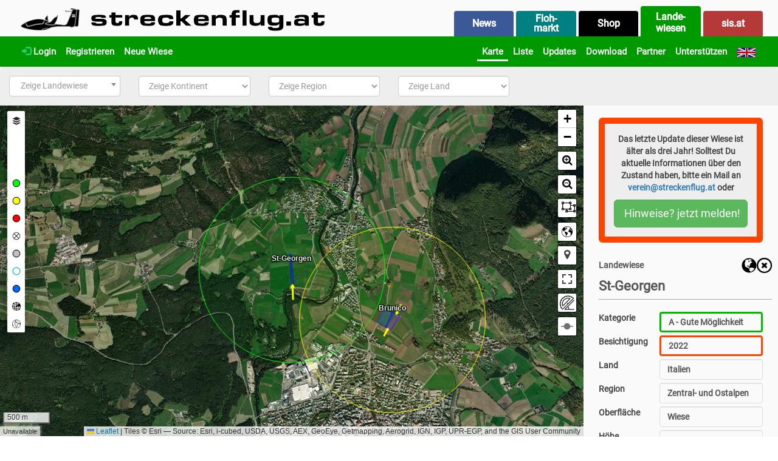

--- FILE ---
content_type: text/css
request_url: https://landewiesen.streckenflug.at//css//screen.css?1768597003
body_size: 1704
content:
/* fuer den fuss damit er immer unten ansteht*/
html, body {
    font-size: 100%;
    height: 100%;
    background: #ffffff;
}

.progress {
    margin-bottom: 0;
    height: 17px;
}

#wrap {
    min-height: 100%;
}

.footer {
    margin-top: 130px;
    background: #dddddd;
    color: #fefefe;
    opacity: 1;
}

.footer  h4 {
    color: #fefefe;
}

.footer  a {
    color: #fefefe;
}


/* filter tage button eine zeile*/
.input-group-btn {
/*    font-size: 11px; */
}

.form-selected {
    background-color: #ffdede;
}


/* tabelle vert*/
@import "http://fonts.googleapis.com/css?family=Montserrat:300,400,700";
.rwd-table {
  margin: 1em 0;
  min-width: 100%;
}
.rwd-table th {
  display: none;
}
.rwd-table td {
  display: block;
}
.rwd-table td:first-child {
  padding-top: .5em;
}
.rwd-table td:last-child {
  padding-bottom: .5em;
}
.rwd-table td:before {
  content: attr(data-th);
  font-weight: bold;
  width: 6.5em;
  display: inline-block;
}
@media (min-width: 500px) {
  .rwd-table td:before {
    display: none;
  }
}
@media (min-width: 500px) {
  .rwd-table th, .rwd-table td {
    display: table-cell;
    padding: .25em .5em;
  }
  .rwd-table th:first-child, .rwd-table td:first-child {
    padding-left: 0;
  }
  .rwd-table th:last-child, .rwd-table td:last-child {
    padding-right: 0;
  }
}







.dropdown-menu {
    font-size:1em;
}
.form-control {
    font-size:1em;
//    height:2.5em;
}
.img-responsive {
    max-width: 1000%;
    width: 100%;
}

.red {
    background: #f0f0f0;
    border-right: 10px solid #ff0000 !important;
    margin-bottom: 10px;
    padding: 5px;
}
.green {
    background: #f0f0f0;
    border-right: 10px solid #4caf50 !important;
    margin-bottom: 10px;
    padding: 5px;
}


.box {
    border-style: none;
    box-shadow: 0 0 5px gray;
    box-sizing: border-box;
    font-size: 1em;
    padding-top: 0;
    position: absolute;
    width: 75px;
    height: 100%;
      bottom: 0;
}

#flz1box {
    border-left: 4px solid #000000;
    background-color: rgba(0, 153, 0, 0.4);
    margin: 0px auto;
    background-image: url(./arrow_left.png);
    background-position:50% 50%;
    background-repeat: no-repeat;
}
#flz2box {
    border-right: 4px solid #000000;
    background-color: rgba(153, 0, 0, 0.4);
    margin: 0px auto;
    background-image: url(./arrow_right.png);
    background-position:50% 50%;
    background-repeat: no-repeat;
}


.chart { position: relative; top: 0; left: 0; }
.bg { position: relative; top: 0; left: 0; }
.layer { position: absolute; top: 0px; left: 0px; }
.flz { background-size: 100% 100%; background-image: url("./flugzeug.png"); border-style: none; font-size: 2em; height: 16px; padding-top: 14px; position: absolute; text-align: center; width: 16px; color: #ffffff; font-size: 12px;}
.flz1 { background-size: 100% 100%; background-image: url("./flugzeug1.png"); border-style: none; font-size: 2em; height: 16px; padding-top: 8px; position: absolute; text-align: center; width: 16px; color: #ffffff; font-size: 12px;}
.flz2 { background-size: 100% 100%; background-image: url("./flugzeug2.png"); border-style: none; font-size: 2em; height: 16px; padding-top: 8px; position: absolute; text-align: center; width: 16px; color: #ffffff; font-size: 12px;}




.dropdown-menu > li.inline > a {
    display: inline;
    padding-right: 0px;
}

.navbar-toggle {
    margin: 8px 15px;
}
.navbar {
    border-radius: 0 0 4px 4px;
}
.navbar-default .navbar-nav .open .dropdown-menu > li > a,
.navbar-default .navbar-nav > li > a,
.navbar-default .navbar-nav > .open > a,
.navbar-default .navbar-nav > .open > a:focus,
.navbar-default .navbar-nav > .open > a:hover
{
	color: #000;
}

.navbar {
    border: 0px;
    border-radius: 0 0 0 0;
    font-size: 115%;
    font-weight: bold;
    min-height: 20px;
}
.navbar-default .navbar-nav .open .dropdown-menu > li > a,
.navbar-default .navbar-nav > li > a,
.navbar-default .navbar-nav > .open > a,
.navbar-default .navbar-nav > .open > a:focus,
.navbar-default .navbar-nav > .open > a:hover
{
	color: #000;
}

.navbar {
    background: #F2F2F2;
}
.navbar-default .navbar-nav .open .dropdown-menu > li > a,
.navbar-default .navbar-nav > li > a,
.navbar-default .navbar-nav > .open > a,
.navbar-default .navbar-nav > .open > a:focus,
.navbar-default .navbar-nav > .open > a:hover
{
	color: #000;
}

.navbar {
    background: #fffff0;
}
.navbar-default .navbar-nav .open .dropdown-menu > li > a,
.navbar-default .navbar-nav > li > a,
.navbar-default .navbar-nav > .open > a,
.navbar-default .navbar-nav > .open > a:focus,
.navbar-default .navbar-nav > .open > a:hover
{
	color: #000;
}

.navbar {
    background: #fffafa;
}
.navbar-default .navbar-nav .open .dropdown-menu > li > a,
.navbar-default .navbar-nav > li > a,
.navbar-default .navbar-nav > .open > a,
.navbar-default .navbar-nav > .open > a:focus,
.navbar-default .navbar-nav > .open > a:hover
{
	color: #000;
}

.navbar {
    background: #efebdc;
}
.navbar-default .navbar-nav .open .dropdown-menu > li > a,
.navbar-default .navbar-nav > li > a,
.navbar-default .navbar-nav > .open > a,
.navbar-default .navbar-nav > .open > a:focus,
.navbar-default .navbar-nav > .open > a:hover
{
	color: #000;
}

.navbar {
    background: #F2F2F2;
}
.navbar-default .navbar-nav .open .dropdown-menu > li > a,
.navbar-default .navbar-nav > li > a,
.navbar-default .navbar-nav > .open > a,
.navbar-default .navbar-nav > .open > a:focus,
.navbar-default .navbar-nav > .open > a:hover
{
	color: #000;
}

.navbar {
    background: #008800; 
}
.navbar-default .navbar-nav .open .dropdown-menu > li > a,
.navbar-default .navbar-nav > li > a,
.navbar-default .navbar-nav > .open > a,
.navbar-default .navbar-nav > .open > a:focus,
.navbar-default .navbar-nav > .open > a:hover
{
	color: #f2f2f2;
}
.navbar-default .navbar-nav > li > a:focus, .navbar-default .navbar-nav > li > a:hover {
	color: #f2f2f2;
    padding-bottom: 3px;
    border-bottom: 3px solid #fff;
}
.navbar-default .navbar-nav > .active > a, .navbar-default .navbar-nav > .active > a:focus, .navbar-default .navbar-nav > .active > a:hover {
    color: #f2f2f2;
    background-color: #3a3a3a;
    padding-bottom: 3px;
    border-bottom: 3px solid #fff;
}
.navbar-default .navbar-nav > .open > a, .navbar-default .navbar-nav > .open > a:focus, .navbar-default .navbar-nav > .open > a:hover {
    color: #f2f2f2;
    background-color: #3a3a3a;
    padding-bottom: 3px;
    border-bottom: 3px solid #fff;
}
.dropdown-menu {
    color: #ffffff;
    background-color: #3a3a3a;
}
.dropdown-menu > li > a:focus, .dropdown-menu > li > a:hover {
    background-color: #000000;
}

.nav > li > a {
    padding-right: 8px;
    padding-left: 8px;
}

.navbar-default .navbar-nav > li.brand-logo { 
    padding-right: 10px;
}


.navbar-default .navbar-nav > li.brand-logo > a:focus, .navbar-default .navbar-nav > li.brand-logo > a:hover  { 
    padding-bottom: 0px;
    border-bottom: 0px;
}

.btn {
    text-shadow: none;
}


.modal-title {
    width: 90%;
}

.carousel {
    padding-bottom: 20px;
}
.carousel-indicators {
    bottom: 0px;
}
.carousel-indicators > li {
    border-color: #000000;
}
.carousel-indicators > li.active {
    background-color: #000000;
}

.strikethrough {
    text-decoration: line-through;
}

.glyphicon-sort-desc::before {
    content: "\e156";
}
.glyphicon-sort-asc::before {
    content: "\e155";
}

.dropzone {
    background: rgba(0,0,0,0.25);
}

#flog { padding: 2px; line-height: 1.7em; text-align: center; }
#flog { margin: 0; }
#flog li { display: inline; }

#flog a.tag1 { font-size: 1.0em; font-weight: 100; padding: 0 3px 0 0;}
#flog a.tag2 { font-size: 1.2em; font-weight: 200; padding: 0 5px 0 0;}
#flog a.tag3 { font-size: 1.4em; font-weight: 300; padding: 0 7px 0 0;}
#flog a.tag4 { font-size: 1.6em; font-weight: 400; padding: 0 9px 0 0;}

    .pswp__button--arrow--left, .pswp__button--arrow--right {
        width: 33%;
    }


/* xs < 768 */
@media screen and (max-width: 767px) {
   .Xcontainer {width:auto; margin-left:0; margin-right:0; padding-left:0; padding-right:0: }
    .navbar {
        font-size: 100%;
        font-weight: normal;
    }
    .nav > li > a {
        padding-right: 0px;
    }

}


--- FILE ---
content_type: text/css
request_url: https://landewiesen.streckenflug.at//lib//leaflet/L.Control.Locate.css
body_size: 407
content:
/* Compatible with Leaflet 0.7 */
.leaflet-control-locate a {
  font-size: 1.4em;
  color: #444;
  cursor: pointer;
}
.leaflet-control-locate.active a {
  color: #2074b6;
}
.leaflet-control-locate.active.following a {
  color: #fc8428;
}

.leaflet-touch .leaflet-bar .leaflet-locate-text-active {
  width: 100%;
  max-width: 200px;
  text-overflow: ellipsis;
  white-space: nowrap;
  overflow: hidden;
  padding: 0 10px;
}
.leaflet-touch .leaflet-bar .leaflet-locate-text-active .leaflet-locate-icon {
  padding: 0 5px 0 0;
}

.leaflet-control-locate-location circle {
  animation: leaflet-control-locate-throb 4s ease infinite;
}

@keyframes leaflet-control-locate-throb {
  0% {
    stroke-width: 1;
  }
  50% {
    stroke-width: 3;
    transform: scale(0.8, 0.8);
  }
  100% {
    stroke-width: 1;
  }
}

/*# sourceMappingURL=L.Control.Locate.css.map */


--- FILE ---
content_type: text/css
request_url: https://landewiesen.streckenflug.at//lib//leaflet/leaflet-panel-layers.min.css
body_size: 901
content:
/**
 * Leaflet Panel Layers v1.2.6 - 2020-04-08
 *
 * Copyright 2020 Stefano Cudini
 * stefano.cudini@gmail.com
 * https://opengeo.tech/
 *
 * Licensed under the MIT license.
 *
 * Demos:
 * https://opengeo.tech/maps/leaflet-panel-layers/
 *
 * Source:
 * git@github.com:stefanocudini/leaflet-panel-layers.git
 *
 */

.leaflet-panel-layers .leaflet-panel-layers-list{display:block}.leaflet-top.leaflet-right .leaflet-panel-layers:not(.compact){margin:0}.leaflet-panel-layers{width:30px;min-width:30px}.leaflet-panel-layers.expanded{width:auto;overflow-x:hidden;overflow-y:auto}.leaflet-panel-layers.expanded .leaflet-panel-layers-list{display:block}.leaflet-panel-layers:not(.expanded) .leaflet-panel-layers-grouplabel,.leaflet-panel-layers:not(.expanded) .leaflet-panel-layers-selector,.leaflet-panel-layers:not(.expanded) .leaflet-panel-layers-title>span{display:none}.leaflet-panel-layers-separator{clear:both}.leaflet-panel-layers-item .leaflet-panel-layers-title{display:block;white-space:nowrap;float:none;cursor:pointer}.leaflet-panel-layers-title .leaflet-panel-layers-selector{float:right}.leaflet-panel-layers-group{position:relative;width:auto;height:auto;clear:both;overflow:hidden}.leaflet-panel-layers-icon{text-align:center;float:left}.leaflet-panel-layers-group.collapsible:not(.expanded){height:20px}.leaflet-panel-layers-group.collapsible:not(.expanded) .leaflet-panel-layers-grouplabel{height:20px;overflow:hidden}.leaflet-panel-layers-group.collapsible:not(.expanded) .leaflet-panel-layers-item{display:none}.leaflet-panel-layers-group.collapsible .leaflet-panel-layers-grouplabel{display:block;cursor:pointer;-webkit-touch-callout:none;-webkit-user-select:none;-khtml-user-select:none;-moz-user-select:none;-ms-user-select:none;user-select:none}.leaflet-panel-layers-item{display:block;height:auto;clear:both;white-space:nowrap;-webkit-touch-callout:none;-webkit-user-select:none;-khtml-user-select:none;-moz-user-select:none;-ms-user-select:none;user-select:none}.leaflet-panel-layers-overlays .leaflet-panel-layers-item{white-space:pre-wrap;white-space:-moz-pre-wrap;white-space:-pre-wrap;white-space:-o-pre-wrap;word-wrap:break-word;width:auto;display:block}.leaflet-panel-layers-base .leaflet-panel-layers-selector{float:left}.leaflet-panel-layers-overlays .leaflet-panel-layers-selector{float:right}.leaflet-panel-layers.expanded .leaflet-panel-layers-overlays input{display:block}.leaflet-control-layers-selector{float:left}.leaflet-panel-layers{padding:4px;background:rgba(255,255,255,.5);box-shadow:-2px 0 8px rgba(0,0,0,.3)}.leaflet-panel-layers.expanded{padding:4px}.leaflet-panel-layers-selector{position:relative;top:1px;margin-top:2px}.leaflet-panel-layers-separator{height:8px;margin:12px 4px 0;border-top:1px solid rgba(0,0,0,.3)}.leaflet-panel-layers-item{min-height:20px}.leaflet-panel-layers-margin{height:25px}.leaflet-panel-layers-icon{line-height:20px;display:inline-block;height:20px;width:20px;background:#fff}.leaflet-panel-layers-group.collapsible .leaflet-panel-layers-icon:first-child{min-width:20px;font-size:16px;text-align:center;background:0 0}.leaflet-panel-layers-group{padding:2px 4px;margin-bottom:4px;border:1px solid rgba(0,0,0,.3);background:rgba(255,255,255,.6);border-radius:3px}.leaflet-panel-layers-overlays .leaflet-panel-layers-item{margin-bottom:4px;padding:2px;background:#fff;border:1px solid rgba(0,0,0,.3);border-radius:4px}.leaflet-panel-layers-overlays .leaflet-panel-layers-item:hover{border:1px solid #888;cursor:pointer}

--- FILE ---
content_type: text/css
request_url: https://landewiesen.streckenflug.at//css//chynek.css?1768597003
body_size: 2916
content:
h1, h2, h3, h4 {
    font-family: 'Roboto', helvetica, arial, sans-serif;
}
h2 {
    font-weight: normal;
    color: #777;
}

h3 {
    font-weight: bold;
    margin-top: 15px;
}

h4 {
    margin-top: 15px;
    font-size: 16px; 
}

body {
    font-size: 14px;
    color: #444;
}

.ohneRand {
    padding-left: 0px;
    padding-right: 0px;
}

.ohneRandrechts {
    padding-right: 0px;
}

.form-control {
    font-size: 14px;
    font-weight: 600;
}

.thumb_lw {
    padding-right: 5px; 
    padding-left: 5px;
}
.thumbnail_lw {
    display: block;
    padding: 0px;
    margin: 5px;
    line-height: 1.42857143;
    background-color: #fff;
    border: 1px solid #ddd;
    border-radius: 6px;
    -webkit-transition: border .2s ease-in-out;
    -o-transition: border .2s ease-in-out;
    transition: border .2s ease-in-out;
}

/*
label {
    font-size: 13px;
    font-weight: 300;
    margin-top: 7px;
    text-align: right;
}
*/
.checkbox-inline {
    font-size: 14px;
    font-weight: 300;
    margin-top: 7px;
    text-align: right;
}

.download_ueb {
    font-size: 21px;
    font-weight: 400;
    margin-top: 0px;
}

.form-control[disabled], .form-control[readonly], fieldset[disabled] .form-control {
    background-color: #fafafa;
    border: 1px solid #ddd;
    margin-bottom: 5px;
}

.panel {
    background-color: #fafafa;
    border-radius: 8px;
    border: 0;
}

.footer {
    height: 130px;
    margin-top: 0px;
    background: #dddddd;
    color: #000;
    padding-top: 10px;
    padding-bottom: 10px;
    text-align: justify;
    font-size: 14px;
    line-height: 1.3;
}

.footer-push {
    height: 130px;
}

.container {
    width: 98%;
    max-width: 1600px;
}

.checkbox-xl {
    transform: scale(1.2);
}

.spendenbox {
    padding-left: 20px;
    padding-right: 20px;
    padding-bottom: 10px;
    border: 1px solid #bbb;
    border-radius: 6px;
    background-color: #eee;
    margin-top: 20px;
    margin-bottom: 20px;
    margin-left: 20px;
    margin-right: 20px;    
}

.spendenbox_map {
    padding-left: 20px;
    padding-right: 20px;
    padding-bottom: 10px;
    border: 1px solid #bbb;
    border-radius: 6px;
    background-color: #eee;
    margin-top: 20px;
    margin-bottom: 20px;
    margin-left: 15px;
    margin-right: 15px;    
}

.spendenbox_full {
    padding-left: 20px;
    padding-right: 20px;
    padding-bottom: 10px;
    border: 1px solid #bbb;
    border-radius: 6px;
    background-color: #eee;
    margin-top: 20px;
    margin-bottom: 20px;
}

.fliegernewsbox_full {
    padding-left: 2px;
    padding-right: 2px;
    padding-top: 2px;
    padding-bottom: 5px;
    border: 1px solid #bbb;
    border-radius: 6px;
    background-color: #eee;
    margin-bottom: 5px;
}


.hinweisbox_full {
    
    padding-top:10px;
    padding-left: 10px;
    padding-right: 10px;
    padding-bottom: 5px;
    border: 5px solid #4cae4c;
    border-radius: 8px;
    /* background-color: #5cb85c; */
    margin-top: 20px;
}

.map-xl {
    margin-top: 15px;
    /* margin-bottom: 30px; */
}

.start-img {
    border-radius: 8px;
    width: 100%;
}

.start-txt {
    font-size: 14px;
    text-align: justify;
}

.start-txt-bold {
    font-size: 20px; 
    font-weight: 500;
    color: #777;
}

.start-txt-datum {
    font-size: 14px; 
    font-weight: 400;
}

.landewiese-hr {
    margin-top: 0px;
    margin-bottom: 20px;
    border-top: 1px solid #aaa;
}

.landewiese-hr2 {
    margin-top: 0px;
    margin-bottom: 10px;
    border-top: 1px solid #aaa;
}

.feedback-hr {
    margin-top: 5px;
    margin-bottom: 5px;
    border-top: 1px solid #ccc;
}

.spende-hr {
    margin-top: 0px;
    margin-bottom: 7px;
    border-top: 1px solid #aaa;
}

.cup-hr {
    margin-top: 10px;
    margin-bottom: 5px;
    border-top: 1px solid #ddd;
    margin-left: -18px;
}

.landewiese-img {
    border-radius: 6px;
    max-width: 800px;
}

.landewiese-bild-beschriftung {
    font-size: 12px;
    font-weight: 300;
    max-width: 800px;
    padding-top: 5px;
    padding-bottom: 3px;
}

.side_buch {
    padding: 4px 6px;
    margin: 1px;
}

.landewiese_nicht_aktuell {
    font-size: 14px;
    font-weight: bold;
    margin-bottom: 20px;
    padding: 15px;
    border-radius: 6px;
    text-align: center;
}

.landewiese_nicht_aktuell_bc {
    border: 10px solid #f40;
    background-color: #eee;
}

.landewiese_direkt {
    border: 0px; 
    background-color: #fafafa;
    width: 100%;
    width: -moz-available;          /* For Mozzila */
    width: -webkit-fill-available;  /* For Chrome */
    width: stretch;                 /* Unprefixed */
}



.landeplatz-hr {
    margin-top: 0px;
    margin-bottom: 20px;
    border-top: 1px solid #aaa;
}

.landeplatz-hr2 {
    margin-top: 0px;
    margin-bottom: 10px;
    border-top: 1px solid #aaa;
}

.landeplatz-img {
    border-radius: 6px;
    max-width: 800px;
}

.landeplatz-bild-beschriftung {
    font-size: 12px;
    font-weight: 300;
    max-width: 800px;
    padding-top: 5px;
    padding-bottom: 3px;
}

.landeplatz_nicht_aktuell {
    font-size: 14px;
    font-weight: bold;
    margin-bottom: 20px;
    padding: 15px;
    border-radius: 6px;
    text-align: center;
}

.landeplatz_nicht_aktuell_bc {
    border: 10px solid #f40;
    background-color: #eee;
}

.landeplatz_direkt {
    border: 1px solid #ddd; 
    background-color: #fafafa;
    width: 100%;
    width: -moz-available;          /* For Mozzila */
    width: -webkit-fill-available;  /* For Chrome */
    width: stretch;                 /* Unprefixed */
}

.platzrungen_img {
    border: 1px solid #ccc; 
    border-radius: 6px; 
    max-width:150px;
    margin-top: 5px;
    margin-bottom: 10px;
}

.gmap_infobox {
    font-size: 12px; 
    font-weight: 400; 
}

.form-dummy {
    border:0px; 
    -webkit-box-shadow: none;
    display: block;
    width: 100%;
    height: 34px;
    padding: 6px 12px;
    margin-bottom: 5px;
    background-color: #fafafa;
}

.seiten_ueb {
    z-index:100; 
    margin-top:15px; 
    margin-bottom:10px; 
    margin-left: 17px;
    
    font-weight: normal; 
    color: #777; 
    font-size: 35px;
}

.seiten_ueb_center {
    text-align: center;
    
    z-index:100; 
    margin-top:0px; 
    margin-bottom:10px; 
    margin-left: 17px;
    
    font-weight: normal; 
    color: #777; 
    font-size: 35px;
}

.gradientY {
    background: #fafafa;
    margin-bottom: -130px;
}

.navbar {
    background: #009900;
    font-size: 15px;    
}

.navbar-default .navbar-nav > .open > a, .navbar-default .navbar-nav > .open > a:focus, .navbar-default .navbar-nav > .open > a:hover {
    color: #fdfdfd;
    background-color: #009900;
    padding-bottom: 3px;
    border-bottom: 3px solid #fff;
}

.navbar-default .navbar-nav > .active > a, .navbar-default .navbar-nav > .active > a:focus, .navbar-default .navbar-nav > .active > a:hover {
    color: #fdfdfd;
    background-color: #009900;
    padding-bottom: 3px;
    border-bottom: 3px solid #fff;
}

.menue-schrift {
    /* text-shadow: 1px 1px 1px #000; */
}

.menu-panel {
    color: #fdfdfd;
    border-radius: 4px 4px 0px 0px;
    text-shadow: 0 0 0 #fafafa;
    -webkit-box-shadow: 0 0 0 #fafafa;
    box-shadow: 0 0 0 #fafafa;
    border: 0px;
    font-weight: bold;
    font-size: 16px;
    font-family: 'Roboto', helvetica, arial, sans-serif;
    height: 42px;
}

.menu-col {
	padding-right: 0px;
	padding-left: 0px;
	height: 42px;
	border-left: 2px solid #fafafa;
	border-right: 2px solid #fafafa;
}

.menu-body {
	vertical-align: middle;
	text-align: center;
	padding-right: 0px;
	padding-left: 0px;
}

.menu-selected {
	height: 50px;
}

.menu-non-selected {
	border-top: 8px solid #fafafa;
}

.menu-typ-img {
	background: #fafafa; 
	color: #fafafa; 
	font-size: 1%; 
	margin-bottom: 0px;
}

.menu-typ-sat {
	background: #fafafa; 
	font-family: 'Verdana', arial, sans-serif;
}

.menu-typ-news {
	background: #3b5999;
}

.menu-typ-shop {
	background: #000000;
}

.menu-typ-sip {
	background: #009900;
}

.menu-typ-sis {
	background: #B53939;
}

.menu-typ-flohmarkt {
        background: teal;
}

.news-fluid {
	margin: 0px;
	padding: 0px; 
}

.news-col {
	margin: 0px; 
	padding-left: 10px; 
	padding-right: 10px; 
}

.news-content {
	margin-bottom: 25px; 
	border: 0px; 
	border-radius: 4px; 
	background-color: #fff;
}

.news-shop-content {
	margin-bottom: 25px;
	padding: 0px;
	border: 0px; 
	border-radius: 4px; 
	background-color: #000;

}

.news-shop-bild {
	border-top-left-radius: 0px;
	border-top-right-radius: 0px;
}

.news-bild {
	border-top-left-radius: 4px;
	border-top-right-radius: 4px;
}

.news-sponsor-content {
	margin-bottom: 25px;
	padding: 0px;
	border: 0px; 
	border-radius: 4px; 
	background-color: #fff;
}

.news-sponsor-bild {
	border-radius: 4px;
	border: 0px solid #fff;
	width: 100%;
}

.news-sis-content {
	margin-bottom: 25px;
	padding: 5px;
	border: 0px; 
	border-radius: 4px; 
	background-color: #ccc;
}

.news-sis-bild {
	border-radius: 4px;
	border: 5px solid #ccc;
	width: 30%;
}

.news-datum {
	font-size: 110%;
	margin: 0px;
	padding: 5px 15px 0px 15px;	/* top r bot lef */
}

.news-ueb {
	font-size: 150%;
	font-weight: bold;
	margin: 0px;
	padding: 5px 15px 0px 15px;
}

.news-text {
	font-size: 110%;
	text-align: justify;
	margin: 0px;
	padding: 5px 15px 0px 15px;
}

.news-quelle {
	font-size: 90%;
	margin: 0px;
	padding: 10px 15px 10px 15px;
}

.news-video-iframe {
	border-top-left-radius: 4px;
	border-top-right-radius: 4px;
}

.page-load-status {
	display: none; /* hidden by default */
	padding-top: 20px;
	border-top: 1px solid #DDD;
	text-align: center;
	color: #777;
}

.sis-tabelle {
	margin-bottom: 2px;
}


/* Shop News */
.ys-badge-hot {
    font-weight: bold;
    color: white;
	text-align: center;
	font-size: 15px;
    position: absolute;
    top: 23px;
    left: 25px; 
    width: 50px;
    height: 25px;
    z-index: 1010;
    background-color: red;
	padding-top: 2px;
	border-radius: 6px;
}

SPAN.productOldPriceMD {
	font-size: 13px;
	font-weight: bold;
	color: #999;
}

SPAN.productSpecialPriceMD {
	font-size: 13px;
	font-weight: bold;
	color: #ff0000;
} 
 
.zeilenumbruch {
	-ms-word-break: break-all;
	word-break: break-all;
	word-break: break-word;
	-webkit-hyphens: auto;
	-moz-hyphens: auto;
	hyphens: auto;
}

.box-img-gross {
	margin: 3px;
	width: 80%;
	max-width: 120px;
	height: auto;
	border: 0px;
	border-radius: 4px;
        margin-bottom: 10px;
}

SPAN.produkt-artno {
	font-size: 12px; 
	font-weight: normal;
}

.box-alle-produkte {
	margin-bottom: 5px;
        margin-top: 15px;
	padding-left: 3px; 
	padding-right: 3px;
	padding-top: 10px;
	padding-bottom: 1px;
	border-radius: 8px; 
	background-color: #fff;
	text-align:center;
	font-size: 12px;
	min-height: 185px;
	max-height: 185px;
}

.box-alle-produkte-side {
	margin-bottom: 5px;
        margin-top: 15px;
	padding-left: 3px; 
	padding-right: 3px;
	padding-top: 10px;
	padding-bottom: 1px;
	border-radius: 8px; 
	background-color: #fff;
	text-align:center;
	font-size: 12px;
	min-height: 175px;
	max-height: 175px;
}

.shop_ueb {
    font-family: 'Verdana', arial, sans-serif;
    font-size: 30px;
    font-weight: bold;
    color: white;
    text-align:center;
    margin-bottom: 0px;
    margin-top: -5px;
}

.shop_ueb_side {
    font-family: 'Verdana', arial, sans-serif;
    font-size: 25px;
    font-weight: bold;
    color: white;
    text-align:center;
    margin-bottom: 5px;
    margin-top: 5px;
}

.select2-container--default  .select2-selection--single {
    border: 1px solid #ccc;
    height: 34px;
    padding-left: 10px;
    padding-top: 1px;
}

/*----------------------------------------------------------------------*/
/*   Leaflet                                                            */
/*----------------------------------------------------------------------*/

#map {
    z-index: 0;
    height: 100%;
}

.my-label {
    font-size: 12px;
    color: white;
    font-weight: bold;
    text-shadow: 1px 1px 1px black, 1px -1px 1px black, -1px 1px 1px black, -1px -1px 1px black;
    border: 0px;
    box-shadow: none;
    background: none;
}

.leaflet-container {
    /* font-size: 15px; */
}

.leaflet-panel-layers-item {
    height: 30px;
    min-height: 30px;
}

.leaflet-panel-layers-icon {
    margin-right: 3px;
    margin-top: -3px;
}

.leaflet-panel-layers-overlays .leaflet-panel-layers-selector {
    margin-left: 10px;
    margin-right: 5px;
    margin-top: 0px;
}    

.leaflet-panel-layers-base .leaflet-panel-layers-selector {
    margin-left: 10px;
    margin-right: 5px;
    margin-top: 0px;
}    

.leaflet-panel-layers-item .leaflet-panel-layers-title {
    padding-top: 3px;
}

.leaflet-panel-layers {
    min-width: 32px;
    background: none;
    padding-left: 2px;
    padding-right: 1px;
}

.leaflet-panel-layers.expanded {
    min-width: 180px;
    background: none;
    padding-left: 2px;
    padding-right: 1px;
}

.leaflet-panel-layers-base .leaflet-panel-layers-item {
    margin-bottom: -10px;
    padding: 3px;
    background: #fff;
    border: 2px solid rgba(0,0,0,0);
    border-radius: 2px;
}

.leaflet-panel-layers-base .leaflet-panel-layers-item:hover {
    margin-bottom: -10px;
    padding: 3px;
    background: #fff;
    border: 2px solid rgba(0,0,0,0);
    border-radius: 2px;
}

.leaflet-panel-layers-overlays .leaflet-panel-layers-item {
    margin-bottom: -1px;
    padding: 3px;
    background: #fff;
    border: 2px solid rgba(0,0,0,0);
    border-radius: 2px;
}

.leaflet-panel-layers-overlays .leaflet-panel-layers-item:hover {
    margin-bottom: -1px;
    padding: 3px;
    background: #fff;
    border: 2px solid rgba(0,0,0,0);
    border-radius: 2px;
}

.leaflet-panel-layers-separator {
    height: 0px;
    margin: 8px;
    border-top: 0;
}

.leaflet-panel-layers-group {
    border: 0px solid rgba(0,0,0,.3);
    background: rgba(255,255,255,1);
}


.map-container {
    max-width: 100%;
    padding: 0px;
    margin: 0px;
    margin-top: 0px;
    width: 100%;
    margin-top: -20px;
}

.leaflet-popup-tip {
    background: rgba(0, 0, 0, 0) !important;
    box-shadow: none !important;
}

.leaflet-popup-content-wrapper, .leaflet-popup-content {
    margin: 0px;
    padding: 0px;
    border-radius: 6px;
    background-color: #eee; 
}
.lea-box {
    padding: 5px 10px 5px 10px;
    border-radius: 6px;
}
.lea-box-ueb {
    font-size: 15px; 
    font-weight: bold; 
}
.lea-box-txt {
    font-size: 13px; 
}

.leaflet-legend-item i {
    margin-right: 5px;
    padding-left: 0px;
}
.leaflet-legend-title {
    margin-left: 10px;
    padding-bottom: 3px;
    font-size: 15px;
}


#map { 
    &.swiping::after {
        content: 'Use two fingers to move the map';
    }
}

.fa {
    font-size: 18px;
}

.leaflet-top .leaflet-control {
    margin-top: 5px;
}






--- FILE ---
content_type: application/javascript
request_url: https://landewiesen.streckenflug.at//lib//leaflet/hyn-leaflet-ruler.js
body_size: 1744
content:
(function(factory, window){
  "use strict";
  if (typeof define === 'function' && define.amd) {
    define(['leaflet'], factory);
  } else if (typeof exports === 'object') {
    module.exports = factory(require('leaflet'));
  }
  if (typeof window !== 'undefined' && window.L) {
    window.L.Ruler = factory(L);
  }
}(function (L) {
  "use strict";
  L.Control.Ruler = L.Control.extend({
    options: {
      position: 'topright',
      circleMarker: {
        color: 'red',
        radius: 2
      },
      lineStyle: {
        color: 'red',
        dashArray: '1,6'
      },
      lengthUnit: {
        display: 'km',
        decimal: 2,
        factor: null,
        label: 'Distance:'
      },
      angleUnit: {
        display: '&deg;',
        decimal: 2,
        factor: null,
        label: 'Bearing:'
      }
    },
    onAdd: function(map) {
      this._map = map;
      this._container = L.DomUtil.create('div', 'leaflet-bar');
      this._container.classList.add('leaflet-ruler');
      L.DomEvent.disableClickPropagation(this._container);
      L.DomEvent.on(this._container, 'click', this._toggleMeasure, this);
      this._choice = false;
      this._defaultCursor = this._map._container.style.cursor;
      this._allLayers = L.layerGroup();
      return this._container;
    },
    onRemove: function() {
      L.DomEvent.off(this._container, 'click', this._toggleMeasure, this);
    },
    _toggleMeasure: function() {
      this._choice = !this._choice;
      this._clickedLatLong = null;
      this._clickedPoints = [];
      this._totalLength = 0;
      if (this._choice){
        this._map.doubleClickZoom.disable();
        L.DomEvent.on(this._map._container, 'keydown', this._escape, this);
        L.DomEvent.on(this._map._container, 'dblclick', this._closePath, this);
        this._container.classList.add("leaflet-ruler-clicked");
        this._clickCount = 0;
        this._tempLine = L.featureGroup().addTo(this._allLayers);
        this._tempPoint = L.featureGroup().addTo(this._allLayers);
        this._pointLayer = L.featureGroup().addTo(this._allLayers);
        this._polylineLayer = L.featureGroup().addTo(this._allLayers);
        this._allLayers.addTo(this._map);
        this._map._container.style.cursor = 'crosshair';
        this._map.on('click', this._clicked, this);
        this._map.on('mousemove', this._moving, this);
      }
      else {
        this._map.doubleClickZoom.enable();
        L.DomEvent.off(this._map._container, 'keydown', this._escape, this);
        L.DomEvent.off(this._map._container, 'dblclick', this._closePath, this);
        this._container.classList.remove("leaflet-ruler-clicked");
        this._map.removeLayer(this._allLayers);
        this._allLayers = L.layerGroup();
        this._map._container.style.cursor = this._defaultCursor;
        this._map.off('click', this._clicked, this);
        this._map.off('mousemove', this._moving, this);
      }
    },
    _clicked: function(e) {
      this._clickedLatLong = e.latlng;
      this._clickedPoints.push(this._clickedLatLong);
      L.circleMarker(this._clickedLatLong, this.options.circleMarker).addTo(this._pointLayer);
      if(this._clickCount > 0 && !e.latlng.equals(this._clickedPoints[this._clickedPoints.length - 2])){
        if (this._movingLatLong){
          L.polyline([this._clickedPoints[this._clickCount-1], this._movingLatLong], this.options.lineStyle).addTo(this._polylineLayer);
        }
        var text;
        this._totalLength += this._result.Distance;
        if (this._clickCount > 1){
          text = '&nbsp;' + this._totalLength.toFixed(this.options.lengthUnit.decimal) + '&nbsp;' +  this.options.lengthUnit.display;
        }
        else {
          text = '&nbsp;' + this._result.Distance.toFixed(this.options.lengthUnit.decimal) + '&nbsp;' +  this.options.lengthUnit.display;
        }
        L.circleMarker(this._clickedLatLong, this.options.circleMarker).bindTooltip(text, {permanent: true, className: 'result-tooltip'}).addTo(this._pointLayer).openTooltip();
      }
      this._clickCount++;
    },
    _moving: function(e) {
      if (this._clickedLatLong){
        L.DomEvent.off(this._container, 'click', this._toggleMeasure, this);
        this._movingLatLong = e.latlng;
        if (this._tempLine){
          this._map.removeLayer(this._tempLine);
          this._map.removeLayer(this._tempPoint);
        }
        var text;
        this._addedLength = 0;
        this._tempLine = L.featureGroup();
        this._tempPoint = L.featureGroup();
        this._tempLine.addTo(this._map);
        this._tempPoint.addTo(this._map);
        this._calculateBearingAndDistance();
        this._addedLength = this._result.Distance + this._totalLength;
        L.polyline([this._clickedLatLong, this._movingLatLong], this.options.lineStyle).addTo(this._tempLine);
        if (this._clickCount > 1){
          text = '&nbsp;' + this._addedLength.toFixed(this.options.lengthUnit.decimal) + '&nbsp;' +  this.options.lengthUnit.display + ' (+' + this._result.Distance.toFixed(this.options.lengthUnit.decimal) + ')';
        }
        else {
          text = '&nbsp;' + this._result.Distance.toFixed(this.options.lengthUnit.decimal) + '&nbsp;' +  this.options.lengthUnit.display;
        }
        L.circleMarker(this._movingLatLong, this.options.circleMarker).bindTooltip(text, {sticky: true, offset: L.point(0, -40) ,className: 'moving-tooltip'}).addTo(this._tempPoint).openTooltip();
      }
    },
    _escape: function(e) {
      if (e.keyCode === 27){
        if (this._clickCount > 0){
          this._closePath();
        }
        else {
          this._choice = true;
          this._toggleMeasure();
        }
      }
    },
    _calculateBearingAndDistance: function() {
      var f1 = this._clickedLatLong.lat, l1 = this._clickedLatLong.lng, f2 = this._movingLatLong.lat, l2 = this._movingLatLong.lng;
      var toRadian = Math.PI / 180;
      // haversine formula
      // bearing
      var y = Math.sin((l2-l1)*toRadian) * Math.cos(f2*toRadian);
      var x = Math.cos(f1*toRadian)*Math.sin(f2*toRadian) - Math.sin(f1*toRadian)*Math.cos(f2*toRadian)*Math.cos((l2-l1)*toRadian);
      var brng = Math.atan2(y, x)*((this.options.angleUnit.factor ? this.options.angleUnit.factor/2 : 180)/Math.PI);
      brng += brng < 0 ? (this.options.angleUnit.factor ? this.options.angleUnit.factor : 360) : 0;
      // distance
      var R = this.options.lengthUnit.factor ? 6371 * this.options.lengthUnit.factor : 6371; // kilometres
      var deltaF = (f2 - f1)*toRadian;
      var deltaL = (l2 - l1)*toRadian;
      var a = Math.sin(deltaF/2) * Math.sin(deltaF/2) + Math.cos(f1*toRadian) * Math.cos(f2*toRadian) * Math.sin(deltaL/2) * Math.sin(deltaL/2);
      var c = 2 * Math.atan2(Math.sqrt(a), Math.sqrt(1-a));
      var distance = R * c;
      this._result = {
        Bearing: brng,
        Distance: distance
      };
    },
    _closePath: function() {
      this._map.removeLayer(this._tempLine);
      this._map.removeLayer(this._tempPoint);
      if (this._clickCount <= 1) this._map.removeLayer(this._pointLayer);
      this._choice = false;
      L.DomEvent.on(this._container, 'click', this._toggleMeasure, this);
      this._toggleMeasure();
    }
  });
  L.control.ruler = function(options) {
    return new L.Control.Ruler(options);
  };
}, window));


--- FILE ---
content_type: application/javascript
request_url: https://landewiesen.streckenflug.at//lib//leaflet/leaflet-zoom-show-hide.js
body_size: 517
content:
var ZoomShowHide = L.FeatureGroup.extend({
    initialize: function () {
        this.layers = []
        this._layerGroup = L.featureGroup();
    },

    onAdd: function (map) {
        this._layerGroup.addTo(map)
        var that = this; // I do not like this programing language.
        this.map = map
        this.map.on('zoom', function(e) {that.filter()});
    },

    filter: function () {
        var current_zoom_level = this.map.getZoom();
        for (var i=0; i < this.layers.length; i++) {
            var layer = this.layers[i];
            if ((layer.min_zoom == null || current_zoom_level >= layer.min_zoom) &&
                (layer.max_zoom == null || current_zoom_level <= layer.max_zoom)){
                if (!this._layerGroup.hasLayer(layer)) {
                    layer.addTo(this._layerGroup);
                }
            } else {
                if (this._layerGroup.hasLayer(layer)) {
                    layer.removeFrom(this._layerGroup);
                }
            }
        }
    },

    addLayer: function (layer){
        this.layers.push(layer)
        this.filter()
    },

    addLayers: function (layers) {
        this.layers = this.layers.concat(layers)
        this.filter()
    },

    _removeLayer: function(layer) {
        if (this._layerGroup.hasLayer(layer)){
            layer.removeFrom(this._layerGroup);
        }
    },

    removeLayer: function(layer) {
        this._removeLayer(layer);
        this.layers = this.layers.filter(function(e) { return e !== layer });
        this.filter();
    },

    clearLayers: function() {
        for (var i=0; i < this.layers.length; i++) {
            var layer = this.layers[i];
            this._removeLayer(layer);
        }
        this.layers = [];
    }
});


--- FILE ---
content_type: application/javascript
request_url: https://landewiesen.streckenflug.at//lib/dropzone/4.3.0/dropzone.js
body_size: 14208
content:

/*
 *
 * More info at [www.dropzonejs.com](http://www.dropzonejs.com)
 *
 * Copyright (c) 2012, Matias Meno
 *
 * Permission is hereby granted, free of charge, to any person obtaining a copy
 * of this software and associated documentation files (the "Software"), to deal
 * in the Software without restriction, including without limitation the rights
 * to use, copy, modify, merge, publish, distribute, sublicense, and/or sell
 * copies of the Software, and to permit persons to whom the Software is
 * furnished to do so, subject to the following conditions:
 *
 * The above copyright notice and this permission notice shall be included in
 * all copies or substantial portions of the Software.
 *
 * THE SOFTWARE IS PROVIDED "AS IS", WITHOUT WARRANTY OF ANY KIND, EXPRESS OR
 * IMPLIED, INCLUDING BUT NOT LIMITED TO THE WARRANTIES OF MERCHANTABILITY,
 * FITNESS FOR A PARTICULAR PURPOSE AND NONINFRINGEMENT. IN NO EVENT SHALL THE
 * AUTHORS OR COPYRIGHT HOLDERS BE LIABLE FOR ANY CLAIM, DAMAGES OR OTHER
 * LIABILITY, WHETHER IN AN ACTION OF CONTRACT, TORT OR OTHERWISE, ARISING FROM,
 * OUT OF OR IN CONNECTION WITH THE SOFTWARE OR THE USE OR OTHER DEALINGS IN
 * THE SOFTWARE.
 *
 */

(function() {
  var Dropzone, Emitter, camelize, contentLoaded, detectVerticalSquash, drawImageIOSFix, noop, without,
    __slice = [].slice,
    __hasProp = {}.hasOwnProperty,
    __extends = function(child, parent) { for (var key in parent) { if (__hasProp.call(parent, key)) child[key] = parent[key]; } function ctor() { this.constructor = child; } ctor.prototype = parent.prototype; child.prototype = new ctor(); child.__super__ = parent.prototype; return child; };

  noop = function() {};

  Emitter = (function() {
    function Emitter() {}

    Emitter.prototype.addEventListener = Emitter.prototype.on;

    Emitter.prototype.on = function(event, fn) {
      this._callbacks = this._callbacks || {};
      if (!this._callbacks[event]) {
        this._callbacks[event] = [];
      }
      this._callbacks[event].push(fn);
      return this;
    };

    Emitter.prototype.emit = function() {
      var args, callback, callbacks, event, _i, _len;
      event = arguments[0], args = 2 <= arguments.length ? __slice.call(arguments, 1) : [];
      this._callbacks = this._callbacks || {};
      callbacks = this._callbacks[event];
      if (callbacks) {
        for (_i = 0, _len = callbacks.length; _i < _len; _i++) {
          callback = callbacks[_i];
          callback.apply(this, args);
        }
      }
      return this;
    };

    Emitter.prototype.removeListener = Emitter.prototype.off;

    Emitter.prototype.removeAllListeners = Emitter.prototype.off;

    Emitter.prototype.removeEventListener = Emitter.prototype.off;

    Emitter.prototype.off = function(event, fn) {
      var callback, callbacks, i, _i, _len;
      if (!this._callbacks || arguments.length === 0) {
        this._callbacks = {};
        return this;
      }
      callbacks = this._callbacks[event];
      if (!callbacks) {
        return this;
      }
      if (arguments.length === 1) {
        delete this._callbacks[event];
        return this;
      }
      for (i = _i = 0, _len = callbacks.length; _i < _len; i = ++_i) {
        callback = callbacks[i];
        if (callback === fn) {
          callbacks.splice(i, 1);
          break;
        }
      }
      return this;
    };

    return Emitter;

  })();

  Dropzone = (function(_super) {
    var extend, resolveOption;

    __extends(Dropzone, _super);

    Dropzone.prototype.Emitter = Emitter;


    /*
    This is a list of all available events you can register on a dropzone object.
    
    You can register an event handler like this:
    
        dropzone.on("dragEnter", function() { });
     */

    Dropzone.prototype.events = ["drop", "dragstart", "dragend", "dragenter", "dragover", "dragleave", "addedfile", "addedfiles", "removedfile", "thumbnail", "error", "errormultiple", "processing", "processingmultiple", "uploadprogress", "totaluploadprogress", "sending", "sendingmultiple", "success", "successmultiple", "canceled", "canceledmultiple", "complete", "completemultiple", "reset", "maxfilesexceeded", "maxfilesreached", "queuecomplete"];

    Dropzone.prototype.defaultOptions = {
      url: null,
      method: "post",
      withCredentials: false,
      parallelUploads: 2,
      uploadMultiple: false,
      maxFilesize: 256,
      paramName: "file",
      createImageThumbnails: true,
      maxThumbnailFilesize: 10,
      thumbnailWidth: 120,
      thumbnailHeight: 120,
      filesizeBase: 1000,
      maxFiles: null,
      params: {},
      clickable: true,
      ignoreHiddenFiles: true,
      acceptedFiles: null,
      acceptedMimeTypes: null,
      autoProcessQueue: true,
      autoQueue: true,
      addRemoveLinks: false,
      previewsContainer: null,
      hiddenInputContainer: "body",
      capture: null,
      renameFilename: null,
      dictDefaultMessage: "Drop files here to upload",
      dictFallbackMessage: "Your browser does not support drag'n'drop file uploads.",
      dictFallbackText: "Please use the fallback form below to upload your files like in the olden days.",
      dictFileTooBig: "File is too big ({{filesize}}MiB). Max filesize: {{maxFilesize}}MiB.",
      dictInvalidFileType: "You can't upload files of this type.",
      dictResponseError: "Server responded with {{statusCode}} code.",
      dictCancelUpload: "Cancel upload",
      dictCancelUploadConfirmation: "Are you sure you want to cancel this upload?",
      dictRemoveFile: "Remove file",
      dictRemoveFileConfirmation: null,
      dictMaxFilesExceeded: "You can not upload any more files.",
      accept: function(file, done) {
        return done();
      },
      init: function() {
        return noop;
      },
      forceFallback: false,
      fallback: function() {
        var child, messageElement, span, _i, _len, _ref;
        this.element.className = "" + this.element.className + " dz-browser-not-supported";
        _ref = this.element.getElementsByTagName("div");
        for (_i = 0, _len = _ref.length; _i < _len; _i++) {
          child = _ref[_i];
          if (/(^| )dz-message($| )/.test(child.className)) {
            messageElement = child;
            child.className = "dz-message";
            continue;
          }
        }
        if (!messageElement) {
          messageElement = Dropzone.createElement("<div class=\"dz-message\"><span></span></div>");
          this.element.appendChild(messageElement);
        }
        span = messageElement.getElementsByTagName("span")[0];
        if (span) {
          if (span.textContent != null) {
            span.textContent = this.options.dictFallbackMessage;
          } else if (span.innerText != null) {
            span.innerText = this.options.dictFallbackMessage;
          }
        }
        return this.element.appendChild(this.getFallbackForm());
      },
      resize: function(file) {
        var info, srcRatio, trgRatio;
        info = {
          srcX: 0,
          srcY: 0,
          srcWidth: file.width,
          srcHeight: file.height
        };
        srcRatio = file.width / file.height;
        info.optWidth = this.options.thumbnailWidth;
        info.optHeight = this.options.thumbnailHeight;
        if ((info.optWidth == null) && (info.optHeight == null)) {
          info.optWidth = info.srcWidth;
          info.optHeight = info.srcHeight;
        } else if (info.optWidth == null) {
          info.optWidth = srcRatio * info.optHeight;
        } else if (info.optHeight == null) {
          info.optHeight = (1 / srcRatio) * info.optWidth;
        }
        trgRatio = info.optWidth / info.optHeight;
        if (file.height < info.optHeight || file.width < info.optWidth) {
          info.trgHeight = info.srcHeight;
          info.trgWidth = info.srcWidth;
        } else {
          if (srcRatio > trgRatio) {
            info.srcHeight = file.height;
            info.srcWidth = info.srcHeight * trgRatio;
          } else {
            info.srcWidth = file.width;
            info.srcHeight = info.srcWidth / trgRatio;
          }
        }
        info.srcX = (file.width - info.srcWidth) / 2;
        info.srcY = (file.height - info.srcHeight) / 2;
        return info;
      },

      /*
      Those functions register themselves to the events on init and handle all
      the user interface specific stuff. Overwriting them won't break the upload
      but can break the way it's displayed.
      You can overwrite them if you don't like the default behavior. If you just
      want to add an additional event handler, register it on the dropzone object
      and don't overwrite those options.
       */
      drop: function(e) {
        return this.element.classList.remove("dz-drag-hover");
      },
      dragstart: noop,
      dragend: function(e) {
        return this.element.classList.remove("dz-drag-hover");
      },
      dragenter: function(e) {
        return this.element.classList.add("dz-drag-hover");
      },
      dragover: function(e) {
        return this.element.classList.add("dz-drag-hover");
      },
      dragleave: function(e) {
        return this.element.classList.remove("dz-drag-hover");
      },
      paste: noop,
      reset: function() {
        return this.element.classList.remove("dz-started");
      },
      addedfile: function(file) {
        var node, removeFileEvent, removeLink, _i, _j, _k, _len, _len1, _len2, _ref, _ref1, _ref2, _results;
        if (this.element === this.previewsContainer) {
          this.element.classList.add("dz-started");
        }
        if (this.previewsContainer) {
          file.previewElement = Dropzone.createElement(this.options.previewTemplate.trim());
          file.previewTemplate = file.previewElement;
          this.previewsContainer.appendChild(file.previewElement);
          _ref = file.previewElement.querySelectorAll("[data-dz-name]");
          for (_i = 0, _len = _ref.length; _i < _len; _i++) {
            node = _ref[_i];
            node.textContent = this._renameFilename(file.name);
          }
          _ref1 = file.previewElement.querySelectorAll("[data-dz-size]");
          for (_j = 0, _len1 = _ref1.length; _j < _len1; _j++) {
            node = _ref1[_j];
            node.innerHTML = this.filesize(file.size);
          }
          if (this.options.addRemoveLinks) {
            file._removeLink = Dropzone.createElement("<a class=\"dz-remove\" href=\"javascript:undefined;\" data-dz-remove>" + this.options.dictRemoveFile + "</a>");
            file.previewElement.appendChild(file._removeLink);
          }
          removeFileEvent = (function(_this) {
            return function(e) {
              e.preventDefault();
              e.stopPropagation();
              if (file.status === Dropzone.UPLOADING) {
                return Dropzone.confirm(_this.options.dictCancelUploadConfirmation, function() {
                  return _this.removeFile(file);
                });
              } else {
                if (_this.options.dictRemoveFileConfirmation) {
                  return Dropzone.confirm(_this.options.dictRemoveFileConfirmation, function() {
                    return _this.removeFile(file);
                  });
                } else {
                  return _this.removeFile(file);
                }
              }
            };
          })(this);
          _ref2 = file.previewElement.querySelectorAll("[data-dz-remove]");
          _results = [];
          for (_k = 0, _len2 = _ref2.length; _k < _len2; _k++) {
            removeLink = _ref2[_k];
            _results.push(removeLink.addEventListener("click", removeFileEvent));
          }
          return _results;
        }
      },
      removedfile: function(file) {
        var _ref;
        if (file.previewElement) {
          if ((_ref = file.previewElement) != null) {
            _ref.parentNode.removeChild(file.previewElement);
          }
        }
        return this._updateMaxFilesReachedClass();
      },
      thumbnail: function(file, dataUrl) {
        var thumbnailElement, _i, _len, _ref;
        if (file.previewElement) {
          file.previewElement.classList.remove("dz-file-preview");
          _ref = file.previewElement.querySelectorAll("[data-dz-thumbnail]");
          for (_i = 0, _len = _ref.length; _i < _len; _i++) {
            thumbnailElement = _ref[_i];
            thumbnailElement.alt = file.name;
            thumbnailElement.src = dataUrl;
          }
          return setTimeout(((function(_this) {
            return function() {
              return file.previewElement.classList.add("dz-image-preview");
            };
          })(this)), 1);
        }
      },
      error: function(file, message) {
        var node, _i, _len, _ref, _results;
        if (file.previewElement) {
          file.previewElement.classList.add("dz-error");
          if (typeof message !== "String" && message.error) {
            message = message.error;
          }
          _ref = file.previewElement.querySelectorAll("[data-dz-errormessage]");
          _results = [];
          for (_i = 0, _len = _ref.length; _i < _len; _i++) {
            node = _ref[_i];
            _results.push(node.textContent = message);
          }
          return _results;
        }
      },
      errormultiple: noop,
      processing: function(file) {
        if (file.previewElement) {
          file.previewElement.classList.add("dz-processing");
          if (file._removeLink) {
            return file._removeLink.textContent = this.options.dictCancelUpload;
          }
        }
      },
      processingmultiple: noop,
      uploadprogress: function(file, progress, bytesSent) {
        var node, _i, _len, _ref, _results;
        if (file.previewElement) {
          _ref = file.previewElement.querySelectorAll("[data-dz-uploadprogress]");
          _results = [];
          for (_i = 0, _len = _ref.length; _i < _len; _i++) {
            node = _ref[_i];
            if (node.nodeName === 'PROGRESS') {
              _results.push(node.value = progress);
            } else {
              _results.push(node.style.width = "" + progress + "%");
            }
          }
          return _results;
        }
      },
      totaluploadprogress: noop,
      sending: noop,
      sendingmultiple: noop,
      success: function(file) {
        if (file.previewElement) {
          return file.previewElement.classList.add("dz-success");
        }
      },
      successmultiple: noop,
      canceled: function(file) {
        return this.emit("error", file, "Upload canceled.");
      },
      canceledmultiple: noop,
      complete: function(file) {
        if (file._removeLink) {
          file._removeLink.textContent = this.options.dictRemoveFile;
        }
        if (file.previewElement) {
          return file.previewElement.classList.add("dz-complete");
        }
      },
      completemultiple: noop,
      maxfilesexceeded: noop,
      maxfilesreached: noop,
      queuecomplete: noop,
      addedfiles: noop,
      previewTemplate: "<div class=\"dz-preview dz-file-preview\">\n  <div class=\"dz-image\"><img data-dz-thumbnail /></div>\n  <div class=\"dz-details\">\n    <div class=\"dz-size\"><span data-dz-size></span></div>\n    <div class=\"dz-filename\"><span data-dz-name></span></div>\n  </div>\n  <div class=\"dz-progress\"><span class=\"dz-upload\" data-dz-uploadprogress></span></div>\n  <div class=\"dz-error-message\"><span data-dz-errormessage></span></div>\n  <div class=\"dz-success-mark\">\n    <svg width=\"54px\" height=\"54px\" viewBox=\"0 0 54 54\" version=\"1.1\" xmlns=\"http://www.w3.org/2000/svg\" xmlns:xlink=\"http://www.w3.org/1999/xlink\" xmlns:sketch=\"http://www.bohemiancoding.com/sketch/ns\">\n      <title>Check</title>\n      <defs></defs>\n      <g id=\"Page-1\" stroke=\"none\" stroke-width=\"1\" fill=\"none\" fill-rule=\"evenodd\" sketch:type=\"MSPage\">\n        <path d=\"M23.5,31.8431458 L17.5852419,25.9283877 C16.0248253,24.3679711 13.4910294,24.366835 11.9289322,25.9289322 C10.3700136,27.4878508 10.3665912,30.0234455 11.9283877,31.5852419 L20.4147581,40.0716123 C20.5133999,40.1702541 20.6159315,40.2626649 20.7218615,40.3488435 C22.2835669,41.8725651 24.794234,41.8626202 26.3461564,40.3106978 L43.3106978,23.3461564 C44.8771021,21.7797521 44.8758057,19.2483887 43.3137085,17.6862915 C41.7547899,16.1273729 39.2176035,16.1255422 37.6538436,17.6893022 L23.5,31.8431458 Z M27,53 C41.3594035,53 53,41.3594035 53,27 C53,12.6405965 41.3594035,1 27,1 C12.6405965,1 1,12.6405965 1,27 C1,41.3594035 12.6405965,53 27,53 Z\" id=\"Oval-2\" stroke-opacity=\"0.198794158\" stroke=\"#747474\" fill-opacity=\"0.816519475\" fill=\"#FFFFFF\" sketch:type=\"MSShapeGroup\"></path>\n      </g>\n    </svg>\n  </div>\n  <div class=\"dz-error-mark\">\n    <svg width=\"54px\" height=\"54px\" viewBox=\"0 0 54 54\" version=\"1.1\" xmlns=\"http://www.w3.org/2000/svg\" xmlns:xlink=\"http://www.w3.org/1999/xlink\" xmlns:sketch=\"http://www.bohemiancoding.com/sketch/ns\">\n      <title>Error</title>\n      <defs></defs>\n      <g id=\"Page-1\" stroke=\"none\" stroke-width=\"1\" fill=\"none\" fill-rule=\"evenodd\" sketch:type=\"MSPage\">\n        <g id=\"Check-+-Oval-2\" sketch:type=\"MSLayerGroup\" stroke=\"#747474\" stroke-opacity=\"0.198794158\" fill=\"#FFFFFF\" fill-opacity=\"0.816519475\">\n          <path d=\"M32.6568542,29 L38.3106978,23.3461564 C39.8771021,21.7797521 39.8758057,19.2483887 38.3137085,17.6862915 C36.7547899,16.1273729 34.2176035,16.1255422 32.6538436,17.6893022 L27,23.3431458 L21.3461564,17.6893022 C19.7823965,16.1255422 17.2452101,16.1273729 15.6862915,17.6862915 C14.1241943,19.2483887 14.1228979,21.7797521 15.6893022,23.3461564 L21.3431458,29 L15.6893022,34.6538436 C14.1228979,36.2202479 14.1241943,38.7516113 15.6862915,40.3137085 C17.2452101,41.8726271 19.7823965,41.8744578 21.3461564,40.3106978 L27,34.6568542 L32.6538436,40.3106978 C34.2176035,41.8744578 36.7547899,41.8726271 38.3137085,40.3137085 C39.8758057,38.7516113 39.8771021,36.2202479 38.3106978,34.6538436 L32.6568542,29 Z M27,53 C41.3594035,53 53,41.3594035 53,27 C53,12.6405965 41.3594035,1 27,1 C12.6405965,1 1,12.6405965 1,27 C1,41.3594035 12.6405965,53 27,53 Z\" id=\"Oval-2\" sketch:type=\"MSShapeGroup\"></path>\n        </g>\n      </g>\n    </svg>\n  </div>\n</div>"
    };

    extend = function() {
      var key, object, objects, target, val, _i, _len;
      target = arguments[0], objects = 2 <= arguments.length ? __slice.call(arguments, 1) : [];
      for (_i = 0, _len = objects.length; _i < _len; _i++) {
        object = objects[_i];
        for (key in object) {
          val = object[key];
          target[key] = val;
        }
      }
      return target;
    };

    function Dropzone(element, options) {
      var elementOptions, fallback, _ref;
      this.element = element;
      this.version = Dropzone.version;
      this.defaultOptions.previewTemplate = this.defaultOptions.previewTemplate.replace(/\n*/g, "");
      this.clickableElements = [];
      this.listeners = [];
      this.files = [];
      if (typeof this.element === "string") {
        this.element = document.querySelector(this.element);
      }
      if (!(this.element && (this.element.nodeType != null))) {
        throw new Error("Invalid dropzone element.");
      }
      if (this.element.dropzone) {
        throw new Error("Dropzone already attached.");
      }
      Dropzone.instances.push(this);
      this.element.dropzone = this;
      elementOptions = (_ref = Dropzone.optionsForElement(this.element)) != null ? _ref : {};
      this.options = extend({}, this.defaultOptions, elementOptions, options != null ? options : {});
      if (this.options.forceFallback || !Dropzone.isBrowserSupported()) {
        return this.options.fallback.call(this);
      }
      if (this.options.url == null) {
        this.options.url = this.element.getAttribute("action");
      }
      if (!this.options.url) {
        throw new Error("No URL provided.");
      }
      if (this.options.acceptedFiles && this.options.acceptedMimeTypes) {
        throw new Error("You can't provide both 'acceptedFiles' and 'acceptedMimeTypes'. 'acceptedMimeTypes' is deprecated.");
      }
      if (this.options.acceptedMimeTypes) {
        this.options.acceptedFiles = this.options.acceptedMimeTypes;
        delete this.options.acceptedMimeTypes;
      }
      this.options.method = this.options.method.toUpperCase();
      if ((fallback = this.getExistingFallback()) && fallback.parentNode) {
        fallback.parentNode.removeChild(fallback);
      }
      if (this.options.previewsContainer !== false) {
        if (this.options.previewsContainer) {
          this.previewsContainer = Dropzone.getElement(this.options.previewsContainer, "previewsContainer");
        } else {
          this.previewsContainer = this.element;
        }
      }
      if (this.options.clickable) {
        if (this.options.clickable === true) {
          this.clickableElements = [this.element];
        } else {
          this.clickableElements = Dropzone.getElements(this.options.clickable, "clickable");
        }
      }
      this.init();
    }

    Dropzone.prototype.getAcceptedFiles = function() {
      var file, _i, _len, _ref, _results;
      _ref = this.files;
      _results = [];
      for (_i = 0, _len = _ref.length; _i < _len; _i++) {
        file = _ref[_i];
        if (file.accepted) {
          _results.push(file);
        }
      }
      return _results;
    };

    Dropzone.prototype.getRejectedFiles = function() {
      var file, _i, _len, _ref, _results;
      _ref = this.files;
      _results = [];
      for (_i = 0, _len = _ref.length; _i < _len; _i++) {
        file = _ref[_i];
        if (!file.accepted) {
          _results.push(file);
        }
      }
      return _results;
    };

    Dropzone.prototype.getFilesWithStatus = function(status) {
      var file, _i, _len, _ref, _results;
      _ref = this.files;
      _results = [];
      for (_i = 0, _len = _ref.length; _i < _len; _i++) {
        file = _ref[_i];
        if (file.status === status) {
          _results.push(file);
        }
      }
      return _results;
    };

    Dropzone.prototype.getQueuedFiles = function() {
      return this.getFilesWithStatus(Dropzone.QUEUED);
    };

    Dropzone.prototype.getUploadingFiles = function() {
      return this.getFilesWithStatus(Dropzone.UPLOADING);
    };

    Dropzone.prototype.getAddedFiles = function() {
      return this.getFilesWithStatus(Dropzone.ADDED);
    };

    Dropzone.prototype.getActiveFiles = function() {
      var file, _i, _len, _ref, _results;
      _ref = this.files;
      _results = [];
      for (_i = 0, _len = _ref.length; _i < _len; _i++) {
        file = _ref[_i];
        if (file.status === Dropzone.UPLOADING || file.status === Dropzone.QUEUED) {
          _results.push(file);
        }
      }
      return _results;
    };

    Dropzone.prototype.init = function() {
      var eventName, noPropagation, setupHiddenFileInput, _i, _len, _ref, _ref1;
      if (this.element.tagName === "form") {
        this.element.setAttribute("enctype", "multipart/form-data");
      }
      if (this.element.classList.contains("dropzone") && !this.element.querySelector(".dz-message")) {
        this.element.appendChild(Dropzone.createElement("<div class=\"dz-default dz-message\"><span>" + this.options.dictDefaultMessage + "</span></div>"));
      }
      if (this.clickableElements.length) {
        setupHiddenFileInput = (function(_this) {
          return function() {
            if (_this.hiddenFileInput) {
              _this.hiddenFileInput.parentNode.removeChild(_this.hiddenFileInput);
            }
            _this.hiddenFileInput = document.createElement("input");
            _this.hiddenFileInput.setAttribute("type", "file");
            if ((_this.options.maxFiles == null) || _this.options.maxFiles > 1) {
              _this.hiddenFileInput.setAttribute("multiple", "multiple");
            }
            _this.hiddenFileInput.className = "dz-hidden-input";
            if (_this.options.acceptedFiles != null) {
              _this.hiddenFileInput.setAttribute("accept", _this.options.acceptedFiles);
            }
            if (_this.options.capture != null) {
              _this.hiddenFileInput.setAttribute("capture", _this.options.capture);
            }
            _this.hiddenFileInput.style.visibility = "hidden";
            _this.hiddenFileInput.style.position = "absolute";
            _this.hiddenFileInput.style.top = "0";
            _this.hiddenFileInput.style.left = "0";
            _this.hiddenFileInput.style.height = "0";
            _this.hiddenFileInput.style.width = "0";
            document.querySelector(_this.options.hiddenInputContainer).appendChild(_this.hiddenFileInput);
            return _this.hiddenFileInput.addEventListener("change", function() {
              var file, files, _i, _len;
              files = _this.hiddenFileInput.files;
              if (files.length) {
                for (_i = 0, _len = files.length; _i < _len; _i++) {
                  file = files[_i];
                  _this.addFile(file);
                }
              }
              _this.emit("addedfiles", files);
              return setupHiddenFileInput();
            });
          };
        })(this);
        setupHiddenFileInput();
      }
      this.URL = (_ref = window.URL) != null ? _ref : window.webkitURL;
      _ref1 = this.events;
      for (_i = 0, _len = _ref1.length; _i < _len; _i++) {
        eventName = _ref1[_i];
        this.on(eventName, this.options[eventName]);
      }
      this.on("uploadprogress", (function(_this) {
        return function() {
          return _this.updateTotalUploadProgress();
        };
      })(this));
      this.on("removedfile", (function(_this) {
        return function() {
          return _this.updateTotalUploadProgress();
        };
      })(this));
      this.on("canceled", (function(_this) {
        return function(file) {
          return _this.emit("complete", file);
        };
      })(this));
      this.on("complete", (function(_this) {
        return function(file) {
          if (_this.getAddedFiles().length === 0 && _this.getUploadingFiles().length === 0 && _this.getQueuedFiles().length === 0) {
            return setTimeout((function() {
              return _this.emit("queuecomplete");
            }), 0);
          }
        };
      })(this));
      noPropagation = function(e) {
        e.stopPropagation();
        if (e.preventDefault) {
          return e.preventDefault();
        } else {
          return e.returnValue = false;
        }
      };
      this.listeners = [
        {
          element: this.element,
          events: {
            "dragstart": (function(_this) {
              return function(e) {
                return _this.emit("dragstart", e);
              };
            })(this),
            "dragenter": (function(_this) {
              return function(e) {
                noPropagation(e);
                return _this.emit("dragenter", e);
              };
            })(this),
            "dragover": (function(_this) {
              return function(e) {
                var efct;
                try {
                  efct = e.dataTransfer.effectAllowed;
                } catch (_error) {}
                e.dataTransfer.dropEffect = 'move' === efct || 'linkMove' === efct ? 'move' : 'copy';
                noPropagation(e);
                return _this.emit("dragover", e);
              };
            })(this),
            "dragleave": (function(_this) {
              return function(e) {
                return _this.emit("dragleave", e);
              };
            })(this),
            "drop": (function(_this) {
              return function(e) {
                noPropagation(e);
                return _this.drop(e);
              };
            })(this),
            "dragend": (function(_this) {
              return function(e) {
                return _this.emit("dragend", e);
              };
            })(this)
          }
        }
      ];
      this.clickableElements.forEach((function(_this) {
        return function(clickableElement) {
          return _this.listeners.push({
            element: clickableElement,
            events: {
              "click": function(evt) {
                if ((clickableElement !== _this.element) || (evt.target === _this.element || Dropzone.elementInside(evt.target, _this.element.querySelector(".dz-message")))) {
                  _this.hiddenFileInput.click();
                }
                return true;
              }
            }
          });
        };
      })(this));
      this.enable();
      return this.options.init.call(this);
    };

    Dropzone.prototype.destroy = function() {
      var _ref;
      this.disable();
      this.removeAllFiles(true);
      if ((_ref = this.hiddenFileInput) != null ? _ref.parentNode : void 0) {
        this.hiddenFileInput.parentNode.removeChild(this.hiddenFileInput);
        this.hiddenFileInput = null;
      }
      delete this.element.dropzone;
      return Dropzone.instances.splice(Dropzone.instances.indexOf(this), 1);
    };

    Dropzone.prototype.updateTotalUploadProgress = function() {
      var activeFiles, file, totalBytes, totalBytesSent, totalUploadProgress, _i, _len, _ref;
      totalBytesSent = 0;
      totalBytes = 0;
      activeFiles = this.getActiveFiles();
      if (activeFiles.length) {
        _ref = this.getActiveFiles();
        for (_i = 0, _len = _ref.length; _i < _len; _i++) {
          file = _ref[_i];
          totalBytesSent += file.upload.bytesSent;
          totalBytes += file.upload.total;
        }
        totalUploadProgress = 100 * totalBytesSent / totalBytes;
      } else {
        totalUploadProgress = 100;
      }
      return this.emit("totaluploadprogress", totalUploadProgress, totalBytes, totalBytesSent);
    };

    Dropzone.prototype._getParamName = function(n) {
      if (typeof this.options.paramName === "function") {
        return this.options.paramName(n);
      } else {
        return "" + this.options.paramName + (this.options.uploadMultiple ? "[" + n + "]" : "");
      }
    };

    Dropzone.prototype._renameFilename = function(name) {
      if (typeof this.options.renameFilename !== "function") {
        return name;
      }
      return this.options.renameFilename(name);
    };

    Dropzone.prototype.getFallbackForm = function() {
      var existingFallback, fields, fieldsString, form;
      if (existingFallback = this.getExistingFallback()) {
        return existingFallback;
      }
      fieldsString = "<div class=\"dz-fallback\">";
      if (this.options.dictFallbackText) {
        fieldsString += "<p>" + this.options.dictFallbackText + "</p>";
      }
      fieldsString += "<input type=\"file\" name=\"" + (this._getParamName(0)) + "\" " + (this.options.uploadMultiple ? 'multiple="multiple"' : void 0) + " /><input type=\"submit\" value=\"Upload!\"></div>";
      fields = Dropzone.createElement(fieldsString);
      if (this.element.tagName !== "FORM") {
        form = Dropzone.createElement("<form action=\"" + this.options.url + "\" enctype=\"multipart/form-data\" method=\"" + this.options.method + "\"></form>");
        form.appendChild(fields);
      } else {
        this.element.setAttribute("enctype", "multipart/form-data");
        this.element.setAttribute("method", this.options.method);
      }
      return form != null ? form : fields;
    };

    Dropzone.prototype.getExistingFallback = function() {
      var fallback, getFallback, tagName, _i, _len, _ref;
      getFallback = function(elements) {
        var el, _i, _len;
        for (_i = 0, _len = elements.length; _i < _len; _i++) {
          el = elements[_i];
          if (/(^| )fallback($| )/.test(el.className)) {
            return el;
          }
        }
      };
      _ref = ["div", "form"];
      for (_i = 0, _len = _ref.length; _i < _len; _i++) {
        tagName = _ref[_i];
        if (fallback = getFallback(this.element.getElementsByTagName(tagName))) {
          return fallback;
        }
      }
    };

    Dropzone.prototype.setupEventListeners = function() {
      var elementListeners, event, listener, _i, _len, _ref, _results;
      _ref = this.listeners;
      _results = [];
      for (_i = 0, _len = _ref.length; _i < _len; _i++) {
        elementListeners = _ref[_i];
        _results.push((function() {
          var _ref1, _results1;
          _ref1 = elementListeners.events;
          _results1 = [];
          for (event in _ref1) {
            listener = _ref1[event];
            _results1.push(elementListeners.element.addEventListener(event, listener, false));
          }
          return _results1;
        })());
      }
      return _results;
    };

    Dropzone.prototype.removeEventListeners = function() {
      var elementListeners, event, listener, _i, _len, _ref, _results;
      _ref = this.listeners;
      _results = [];
      for (_i = 0, _len = _ref.length; _i < _len; _i++) {
        elementListeners = _ref[_i];
        _results.push((function() {
          var _ref1, _results1;
          _ref1 = elementListeners.events;
          _results1 = [];
          for (event in _ref1) {
            listener = _ref1[event];
            _results1.push(elementListeners.element.removeEventListener(event, listener, false));
          }
          return _results1;
        })());
      }
      return _results;
    };

    Dropzone.prototype.disable = function() {
      var file, _i, _len, _ref, _results;
      this.clickableElements.forEach(function(element) {
        return element.classList.remove("dz-clickable");
      });
      this.removeEventListeners();
      _ref = this.files;
      _results = [];
      for (_i = 0, _len = _ref.length; _i < _len; _i++) {
        file = _ref[_i];
        _results.push(this.cancelUpload(file));
      }
      return _results;
    };

    Dropzone.prototype.enable = function() {
      this.clickableElements.forEach(function(element) {
        return element.classList.add("dz-clickable");
      });
      return this.setupEventListeners();
    };

    Dropzone.prototype.filesize = function(size) {
      var cutoff, i, selectedSize, selectedUnit, unit, units, _i, _len;
      selectedSize = 0;
      selectedUnit = "b";
      if (size > 0) {
        units = ['TB', 'GB', 'MB', 'KB', 'b'];
        for (i = _i = 0, _len = units.length; _i < _len; i = ++_i) {
          unit = units[i];
          cutoff = Math.pow(this.options.filesizeBase, 4 - i) / 10;
          if (size >= cutoff) {
            selectedSize = size / Math.pow(this.options.filesizeBase, 4 - i);
            selectedUnit = unit;
            break;
          }
        }
        selectedSize = Math.round(10 * selectedSize) / 10;
      }
      return "<strong>" + selectedSize + "</strong> " + selectedUnit;
    };

    Dropzone.prototype._updateMaxFilesReachedClass = function() {
      if ((this.options.maxFiles != null) && this.getAcceptedFiles().length >= this.options.maxFiles) {
        if (this.getAcceptedFiles().length === this.options.maxFiles) {
          this.emit('maxfilesreached', this.files);
        }
        return this.element.classList.add("dz-max-files-reached");
      } else {
        return this.element.classList.remove("dz-max-files-reached");
      }
    };

    Dropzone.prototype.drop = function(e) {
      var files, items;
      if (!e.dataTransfer) {
        return;
      }
      this.emit("drop", e);
      files = e.dataTransfer.files;
      this.emit("addedfiles", files);
      if (files.length) {
        items = e.dataTransfer.items;
        if (items && items.length && (items[0].webkitGetAsEntry != null)) {
          this._addFilesFromItems(items);
        } else {
          this.handleFiles(files);
        }
      }
    };

    Dropzone.prototype.paste = function(e) {
      var items, _ref;
      if ((e != null ? (_ref = e.clipboardData) != null ? _ref.items : void 0 : void 0) == null) {
        return;
      }
      this.emit("paste", e);
      items = e.clipboardData.items;
      if (items.length) {
        return this._addFilesFromItems(items);
      }
    };

    Dropzone.prototype.handleFiles = function(files) {
      var file, _i, _len, _results;
      _results = [];
      for (_i = 0, _len = files.length; _i < _len; _i++) {
        file = files[_i];
        _results.push(this.addFile(file));
      }
      return _results;
    };

    Dropzone.prototype._addFilesFromItems = function(items) {
      var entry, item, _i, _len, _results;
      _results = [];
      for (_i = 0, _len = items.length; _i < _len; _i++) {
        item = items[_i];
        if ((item.webkitGetAsEntry != null) && (entry = item.webkitGetAsEntry())) {
          if (entry.isFile) {
            _results.push(this.addFile(item.getAsFile()));
          } else if (entry.isDirectory) {
            _results.push(this._addFilesFromDirectory(entry, entry.name));
          } else {
            _results.push(void 0);
          }
        } else if (item.getAsFile != null) {
          if ((item.kind == null) || item.kind === "file") {
            _results.push(this.addFile(item.getAsFile()));
          } else {
            _results.push(void 0);
          }
        } else {
          _results.push(void 0);
        }
      }
      return _results;
    };

    Dropzone.prototype._addFilesFromDirectory = function(directory, path) {
      var dirReader, errorHandler, readEntries;
      dirReader = directory.createReader();
      errorHandler = function(error) {
        return typeof console !== "undefined" && console !== null ? typeof console.log === "function" ? console.log(error) : void 0 : void 0;
      };
      readEntries = (function(_this) {
        return function() {
          return dirReader.readEntries(function(entries) {
            var entry, _i, _len;
            if (entries.length > 0) {
              for (_i = 0, _len = entries.length; _i < _len; _i++) {
                entry = entries[_i];
                if (entry.isFile) {
                  entry.file(function(file) {
                    if (_this.options.ignoreHiddenFiles && file.name.substring(0, 1) === '.') {
                      return;
                    }
                    file.fullPath = "" + path + "/" + file.name;
                    return _this.addFile(file);
                  });
                } else if (entry.isDirectory) {
                  _this._addFilesFromDirectory(entry, "" + path + "/" + entry.name);
                }
              }
              readEntries();
            }
            return null;
          }, errorHandler);
        };
      })(this);
      return readEntries();
    };

    Dropzone.prototype.accept = function(file, done) {
      if (file.size > this.options.maxFilesize * 1024 * 1024) {
        return done(this.options.dictFileTooBig.replace("{{filesize}}", Math.round(file.size / 1024 / 10.24) / 100).replace("{{maxFilesize}}", this.options.maxFilesize));
      } else if (!Dropzone.isValidFile(file, this.options.acceptedFiles)) {
        return done(this.options.dictInvalidFileType);
      } else if ((this.options.maxFiles != null) && this.getAcceptedFiles().length >= this.options.maxFiles) {
        done(this.options.dictMaxFilesExceeded.replace("{{maxFiles}}", this.options.maxFiles));
        return this.emit("maxfilesexceeded", file);
      } else {
        return this.options.accept.call(this, file, done);
      }
    };

    Dropzone.prototype.addFile = function(file) {
      file.upload = {
        progress: 0,
        total: file.size,
        bytesSent: 0
      };
      this.files.push(file);
      file.status = Dropzone.ADDED;
      this.emit("addedfile", file);
      this._enqueueThumbnail(file);
      return this.accept(file, (function(_this) {
        return function(error) {
          if (error) {
            file.accepted = false;
            _this._errorProcessing([file], error);
          } else {
            file.accepted = true;
            if (_this.options.autoQueue) {
              _this.enqueueFile(file);
            }
          }
          return _this._updateMaxFilesReachedClass();
        };
      })(this));
    };

    Dropzone.prototype.enqueueFiles = function(files) {
      var file, _i, _len;
      for (_i = 0, _len = files.length; _i < _len; _i++) {
        file = files[_i];
        this.enqueueFile(file);
      }
      return null;
    };

    Dropzone.prototype.enqueueFile = function(file) {
      if (file.status === Dropzone.ADDED && file.accepted === true) {
        file.status = Dropzone.QUEUED;
        if (this.options.autoProcessQueue) {
          return setTimeout(((function(_this) {
            return function() {
              return _this.processQueue();
            };
          })(this)), 0);
        }
      } else {
        throw new Error("This file can't be queued because it has already been processed or was rejected.");
      }
    };

    Dropzone.prototype._thumbnailQueue = [];

    Dropzone.prototype._processingThumbnail = false;

    Dropzone.prototype._enqueueThumbnail = function(file) {
      if (this.options.createImageThumbnails && file.type.match(/image.*/) && file.size <= this.options.maxThumbnailFilesize * 1024 * 1024) {
        this._thumbnailQueue.push(file);
        return setTimeout(((function(_this) {
          return function() {
            return _this._processThumbnailQueue();
          };
        })(this)), 0);
      }
    };

    Dropzone.prototype._processThumbnailQueue = function() {
      if (this._processingThumbnail || this._thumbnailQueue.length === 0) {
        return;
      }
      this._processingThumbnail = true;
      return this.createThumbnail(this._thumbnailQueue.shift(), (function(_this) {
        return function() {
          _this._processingThumbnail = false;
          return _this._processThumbnailQueue();
        };
      })(this));
    };

    Dropzone.prototype.removeFile = function(file) {
      if (file.status === Dropzone.UPLOADING) {
        this.cancelUpload(file);
      }
      this.files = without(this.files, file);
      this.emit("removedfile", file);
      if (this.files.length === 0) {
        return this.emit("reset");
      }
    };

    Dropzone.prototype.removeAllFiles = function(cancelIfNecessary) {
      var file, _i, _len, _ref;
      if (cancelIfNecessary == null) {
        cancelIfNecessary = false;
      }
      _ref = this.files.slice();
      for (_i = 0, _len = _ref.length; _i < _len; _i++) {
        file = _ref[_i];
        if (file.status !== Dropzone.UPLOADING || cancelIfNecessary) {
          this.removeFile(file);
        }
      }
      return null;
    };

    Dropzone.prototype.createThumbnail = function(file, callback) {
      var fileReader;
      fileReader = new FileReader;
      fileReader.onload = (function(_this) {
        return function() {
          if (file.type === "image/svg+xml") {
            _this.emit("thumbnail", file, fileReader.result);
            if (callback != null) {
              callback();
            }
            return;
          }
          return _this.createThumbnailFromUrl(file, fileReader.result, callback);
        };
      })(this);
      return fileReader.readAsDataURL(file);
    };

    Dropzone.prototype.createThumbnailFromUrl = function(file, imageUrl, callback, crossOrigin) {
      var img;
      img = document.createElement("img");
      if (crossOrigin) {
        img.crossOrigin = crossOrigin;
      }
      img.onload = (function(_this) {
        return function() {
          var canvas, ctx, resizeInfo, thumbnail, _ref, _ref1, _ref2, _ref3;
          file.width = img.width;
          file.height = img.height;
          resizeInfo = _this.options.resize.call(_this, file);
          if (resizeInfo.trgWidth == null) {
            resizeInfo.trgWidth = resizeInfo.optWidth;
          }
          if (resizeInfo.trgHeight == null) {
            resizeInfo.trgHeight = resizeInfo.optHeight;
          }
          canvas = document.createElement("canvas");
          ctx = canvas.getContext("2d");
          canvas.width = resizeInfo.trgWidth;
          canvas.height = resizeInfo.trgHeight;
          drawImageIOSFix(ctx, img, (_ref = resizeInfo.srcX) != null ? _ref : 0, (_ref1 = resizeInfo.srcY) != null ? _ref1 : 0, resizeInfo.srcWidth, resizeInfo.srcHeight, (_ref2 = resizeInfo.trgX) != null ? _ref2 : 0, (_ref3 = resizeInfo.trgY) != null ? _ref3 : 0, resizeInfo.trgWidth, resizeInfo.trgHeight);
          thumbnail = canvas.toDataURL("image/png");
          _this.emit("thumbnail", file, thumbnail);
          if (callback != null) {
            return callback();
          }
        };
      })(this);
      if (callback != null) {
        img.onerror = callback;
      }
      return img.src = imageUrl;
    };

    Dropzone.prototype.processQueue = function() {
      var i, parallelUploads, processingLength, queuedFiles;
      parallelUploads = this.options.parallelUploads;
      processingLength = this.getUploadingFiles().length;
      i = processingLength;
      if (processingLength >= parallelUploads) {
        return;
      }
      queuedFiles = this.getQueuedFiles();
      if (!(queuedFiles.length > 0)) {
        return;
      }
      if (this.options.uploadMultiple) {
        return this.processFiles(queuedFiles.slice(0, parallelUploads - processingLength));
      } else {
        while (i < parallelUploads) {
          if (!queuedFiles.length) {
            return;
          }
          this.processFile(queuedFiles.shift());
          i++;
        }
      }
    };

    Dropzone.prototype.processFile = function(file) {
      return this.processFiles([file]);
    };

    Dropzone.prototype.processFiles = function(files) {
      var file, _i, _len;
      for (_i = 0, _len = files.length; _i < _len; _i++) {
        file = files[_i];
        file.processing = true;
        file.status = Dropzone.UPLOADING;
        this.emit("processing", file);
      }
      if (this.options.uploadMultiple) {
        this.emit("processingmultiple", files);
      }
      return this.uploadFiles(files);
    };

    Dropzone.prototype._getFilesWithXhr = function(xhr) {
      var file, files;
      return files = (function() {
        var _i, _len, _ref, _results;
        _ref = this.files;
        _results = [];
        for (_i = 0, _len = _ref.length; _i < _len; _i++) {
          file = _ref[_i];
          if (file.xhr === xhr) {
            _results.push(file);
          }
        }
        return _results;
      }).call(this);
    };

    Dropzone.prototype.cancelUpload = function(file) {
      var groupedFile, groupedFiles, _i, _j, _len, _len1, _ref;
      if (file.status === Dropzone.UPLOADING) {
        groupedFiles = this._getFilesWithXhr(file.xhr);
        for (_i = 0, _len = groupedFiles.length; _i < _len; _i++) {
          groupedFile = groupedFiles[_i];
          groupedFile.status = Dropzone.CANCELED;
        }
        file.xhr.abort();
        for (_j = 0, _len1 = groupedFiles.length; _j < _len1; _j++) {
          groupedFile = groupedFiles[_j];
          this.emit("canceled", groupedFile);
        }
        if (this.options.uploadMultiple) {
          this.emit("canceledmultiple", groupedFiles);
        }
      } else if ((_ref = file.status) === Dropzone.ADDED || _ref === Dropzone.QUEUED) {
        file.status = Dropzone.CANCELED;
        this.emit("canceled", file);
        if (this.options.uploadMultiple) {
          this.emit("canceledmultiple", [file]);
        }
      }
      if (this.options.autoProcessQueue) {
        return this.processQueue();
      }
    };

    resolveOption = function() {
      var args, option;
      option = arguments[0], args = 2 <= arguments.length ? __slice.call(arguments, 1) : [];
      if (typeof option === 'function') {
        return option.apply(this, args);
      }
      return option;
    };

    Dropzone.prototype.uploadFile = function(file) {
      return this.uploadFiles([file]);
    };

    Dropzone.prototype.uploadFiles = function(files) {
      var file, formData, handleError, headerName, headerValue, headers, i, input, inputName, inputType, key, method, option, progressObj, response, updateProgress, url, value, xhr, _i, _j, _k, _l, _len, _len1, _len2, _len3, _m, _ref, _ref1, _ref2, _ref3, _ref4, _ref5;
      xhr = new XMLHttpRequest();
      for (_i = 0, _len = files.length; _i < _len; _i++) {
        file = files[_i];
        file.xhr = xhr;
      }
      method = resolveOption(this.options.method, files);
      url = resolveOption(this.options.url, files);
      xhr.open(method, url, true);
      xhr.withCredentials = !!this.options.withCredentials;
      response = null;
      handleError = (function(_this) {
        return function() {
          var _j, _len1, _results;
          _results = [];
          for (_j = 0, _len1 = files.length; _j < _len1; _j++) {
            file = files[_j];
            _results.push(_this._errorProcessing(files, response || _this.options.dictResponseError.replace("{{statusCode}}", xhr.status), xhr));
          }
          return _results;
        };
      })(this);
      updateProgress = (function(_this) {
        return function(e) {
          var allFilesFinished, progress, _j, _k, _l, _len1, _len2, _len3, _results;
          if (e != null) {
            progress = 100 * e.loaded / e.total;
            for (_j = 0, _len1 = files.length; _j < _len1; _j++) {
              file = files[_j];
              file.upload = {
                progress: progress,
                total: e.total,
                bytesSent: e.loaded
              };
            }
          } else {
            allFilesFinished = true;
            progress = 100;
            for (_k = 0, _len2 = files.length; _k < _len2; _k++) {
              file = files[_k];
              if (!(file.upload.progress === 100 && file.upload.bytesSent === file.upload.total)) {
                allFilesFinished = false;
              }
              file.upload.progress = progress;
              file.upload.bytesSent = file.upload.total;
            }
            if (allFilesFinished) {
              return;
            }
          }
          _results = [];
          for (_l = 0, _len3 = files.length; _l < _len3; _l++) {
            file = files[_l];
            _results.push(_this.emit("uploadprogress", file, progress, file.upload.bytesSent));
          }
          return _results;
        };
      })(this);
      xhr.onload = (function(_this) {
        return function(e) {
          var _ref;
          if (files[0].status === Dropzone.CANCELED) {
            return;
          }
          if (xhr.readyState !== 4) {
            return;
          }
          response = xhr.responseText;
          if (xhr.getResponseHeader("content-type") && ~xhr.getResponseHeader("content-type").indexOf("application/json")) {
            try {
              response = JSON.parse(response);
            } catch (_error) {
              e = _error;
              response = "Invalid JSON response from server.";
            }
          }
          updateProgress();
          if (!((200 <= (_ref = xhr.status) && _ref < 300))) {
            return handleError();
          } else {
            return _this._finished(files, response, e);
          }
        };
      })(this);
      xhr.onerror = (function(_this) {
        return function() {
          if (files[0].status === Dropzone.CANCELED) {
            return;
          }
          return handleError();
        };
      })(this);
      progressObj = (_ref = xhr.upload) != null ? _ref : xhr;
      progressObj.onprogress = updateProgress;
      headers = {
        "Accept": "application/json",
        "Cache-Control": "no-cache",
        "X-Requested-With": "XMLHttpRequest"
      };
      if (this.options.headers) {
        extend(headers, this.options.headers);
      }
      for (headerName in headers) {
        headerValue = headers[headerName];
        if (headerValue) {
          xhr.setRequestHeader(headerName, headerValue);
        }
      }
      formData = new FormData();
      if (this.options.params) {
        _ref1 = this.options.params;
        for (key in _ref1) {
          value = _ref1[key];
          formData.append(key, value);
        }
      }
      for (_j = 0, _len1 = files.length; _j < _len1; _j++) {
        file = files[_j];
        this.emit("sending", file, xhr, formData);
      }
      if (this.options.uploadMultiple) {
        this.emit("sendingmultiple", files, xhr, formData);
      }
      if (this.element.tagName === "FORM") {
        _ref2 = this.element.querySelectorAll("input, textarea, select, button");
        for (_k = 0, _len2 = _ref2.length; _k < _len2; _k++) {
          input = _ref2[_k];
          inputName = input.getAttribute("name");
          inputType = input.getAttribute("type");
          if (input.tagName === "SELECT" && input.hasAttribute("multiple")) {
            _ref3 = input.options;
            for (_l = 0, _len3 = _ref3.length; _l < _len3; _l++) {
              option = _ref3[_l];
              if (option.selected) {
                formData.append(inputName, option.value);
              }
            }
          } else if (!inputType || ((_ref4 = inputType.toLowerCase()) !== "checkbox" && _ref4 !== "radio") || input.checked) {
            formData.append(inputName, input.value);
          }
        }
      }
      for (i = _m = 0, _ref5 = files.length - 1; 0 <= _ref5 ? _m <= _ref5 : _m >= _ref5; i = 0 <= _ref5 ? ++_m : --_m) {
        formData.append(this._getParamName(i), files[i], this._renameFilename(files[i].name));
      }
      return this.submitRequest(xhr, formData, files);
    };

    Dropzone.prototype.submitRequest = function(xhr, formData, files) {
      return xhr.send(formData);
    };

    Dropzone.prototype._finished = function(files, responseText, e) {
      var file, _i, _len;
      for (_i = 0, _len = files.length; _i < _len; _i++) {
        file = files[_i];
        file.status = Dropzone.SUCCESS;
        this.emit("success", file, responseText, e);
        this.emit("complete", file);
      }
      if (this.options.uploadMultiple) {
        this.emit("successmultiple", files, responseText, e);
        this.emit("completemultiple", files);
      }
      if (this.options.autoProcessQueue) {
        return this.processQueue();
      }
    };

    Dropzone.prototype._errorProcessing = function(files, message, xhr) {
      var file, _i, _len;
      for (_i = 0, _len = files.length; _i < _len; _i++) {
        file = files[_i];
        file.status = Dropzone.ERROR;
        this.emit("error", file, message, xhr);
        this.emit("complete", file);
      }
      if (this.options.uploadMultiple) {
        this.emit("errormultiple", files, message, xhr);
        this.emit("completemultiple", files);
      }
      if (this.options.autoProcessQueue) {
        return this.processQueue();
      }
    };

    return Dropzone;

  })(Emitter);

  Dropzone.version = "4.3.0";

  Dropzone.options = {};

  Dropzone.optionsForElement = function(element) {
    if (element.getAttribute("id")) {
      return Dropzone.options[camelize(element.getAttribute("id"))];
    } else {
      return void 0;
    }
  };

  Dropzone.instances = [];

  Dropzone.forElement = function(element) {
    if (typeof element === "string") {
      element = document.querySelector(element);
    }
    if ((element != null ? element.dropzone : void 0) == null) {
      throw new Error("No Dropzone found for given element. This is probably because you're trying to access it before Dropzone had the time to initialize. Use the `init` option to setup any additional observers on your Dropzone.");
    }
    return element.dropzone;
  };

  Dropzone.autoDiscover = true;

  Dropzone.discover = function() {
    var checkElements, dropzone, dropzones, _i, _len, _results;
    if (document.querySelectorAll) {
      dropzones = document.querySelectorAll(".dropzone");
    } else {
      dropzones = [];
      checkElements = function(elements) {
        var el, _i, _len, _results;
        _results = [];
        for (_i = 0, _len = elements.length; _i < _len; _i++) {
          el = elements[_i];
          if (/(^| )dropzone($| )/.test(el.className)) {
            _results.push(dropzones.push(el));
          } else {
            _results.push(void 0);
          }
        }
        return _results;
      };
      checkElements(document.getElementsByTagName("div"));
      checkElements(document.getElementsByTagName("form"));
    }
    _results = [];
    for (_i = 0, _len = dropzones.length; _i < _len; _i++) {
      dropzone = dropzones[_i];
      if (Dropzone.optionsForElement(dropzone) !== false) {
        _results.push(new Dropzone(dropzone));
      } else {
        _results.push(void 0);
      }
    }
    return _results;
  };

  Dropzone.blacklistedBrowsers = [/opera.*Macintosh.*version\/12/i];

  Dropzone.isBrowserSupported = function() {
    var capableBrowser, regex, _i, _len, _ref;
    capableBrowser = true;
    if (window.File && window.FileReader && window.FileList && window.Blob && window.FormData && document.querySelector) {
      if (!("classList" in document.createElement("a"))) {
        capableBrowser = false;
      } else {
        _ref = Dropzone.blacklistedBrowsers;
        for (_i = 0, _len = _ref.length; _i < _len; _i++) {
          regex = _ref[_i];
          if (regex.test(navigator.userAgent)) {
            capableBrowser = false;
            continue;
          }
        }
      }
    } else {
      capableBrowser = false;
    }
    return capableBrowser;
  };

  without = function(list, rejectedItem) {
    var item, _i, _len, _results;
    _results = [];
    for (_i = 0, _len = list.length; _i < _len; _i++) {
      item = list[_i];
      if (item !== rejectedItem) {
        _results.push(item);
      }
    }
    return _results;
  };

  camelize = function(str) {
    return str.replace(/[\-_](\w)/g, function(match) {
      return match.charAt(1).toUpperCase();
    });
  };

  Dropzone.createElement = function(string) {
    var div;
    div = document.createElement("div");
    div.innerHTML = string;
    return div.childNodes[0];
  };

  Dropzone.elementInside = function(element, container) {
    if (element === container) {
      return true;
    }
    while (element = element.parentNode) {
      if (element === container) {
        return true;
      }
    }
    return false;
  };

  Dropzone.getElement = function(el, name) {
    var element;
    if (typeof el === "string") {
      element = document.querySelector(el);
    } else if (el.nodeType != null) {
      element = el;
    }
    if (element == null) {
      throw new Error("Invalid `" + name + "` option provided. Please provide a CSS selector or a plain HTML element.");
    }
    return element;
  };

  Dropzone.getElements = function(els, name) {
    var e, el, elements, _i, _j, _len, _len1, _ref;
    if (els instanceof Array) {
      elements = [];
      try {
        for (_i = 0, _len = els.length; _i < _len; _i++) {
          el = els[_i];
          elements.push(this.getElement(el, name));
        }
      } catch (_error) {
        e = _error;
        elements = null;
      }
    } else if (typeof els === "string") {
      elements = [];
      _ref = document.querySelectorAll(els);
      for (_j = 0, _len1 = _ref.length; _j < _len1; _j++) {
        el = _ref[_j];
        elements.push(el);
      }
    } else if (els.nodeType != null) {
      elements = [els];
    }
    if (!((elements != null) && elements.length)) {
      throw new Error("Invalid `" + name + "` option provided. Please provide a CSS selector, a plain HTML element or a list of those.");
    }
    return elements;
  };

  Dropzone.confirm = function(question, accepted, rejected) {
    if (window.confirm(question)) {
      return accepted();
    } else if (rejected != null) {
      return rejected();
    }
  };

  Dropzone.isValidFile = function(file, acceptedFiles) {
    var baseMimeType, mimeType, validType, _i, _len;
    if (!acceptedFiles) {
      return true;
    }
    acceptedFiles = acceptedFiles.split(",");
    mimeType = file.type;
    baseMimeType = mimeType.replace(/\/.*$/, "");
    for (_i = 0, _len = acceptedFiles.length; _i < _len; _i++) {
      validType = acceptedFiles[_i];
      validType = validType.trim();
      if (validType.charAt(0) === ".") {
        if (file.name.toLowerCase().indexOf(validType.toLowerCase(), file.name.length - validType.length) !== -1) {
          return true;
        }
      } else if (/\/\*$/.test(validType)) {
        if (baseMimeType === validType.replace(/\/.*$/, "")) {
          return true;
        }
      } else {
        if (mimeType === validType) {
          return true;
        }
      }
    }
    return false;
  };

  if (typeof jQuery !== "undefined" && jQuery !== null) {
    jQuery.fn.dropzone = function(options) {
      return this.each(function() {
        return new Dropzone(this, options);
      });
    };
  }

  if (typeof module !== "undefined" && module !== null) {
    module.exports = Dropzone;
  } else {
    window.Dropzone = Dropzone;
  }

  Dropzone.ADDED = "added";

  Dropzone.QUEUED = "queued";

  Dropzone.ACCEPTED = Dropzone.QUEUED;

  Dropzone.UPLOADING = "uploading";

  Dropzone.PROCESSING = Dropzone.UPLOADING;

  Dropzone.CANCELED = "canceled";

  Dropzone.ERROR = "error";

  Dropzone.SUCCESS = "success";


  /*
  
  Bugfix for iOS 6 and 7
  Source: http://stackoverflow.com/questions/11929099/html5-canvas-drawimage-ratio-bug-ios
  based on the work of https://github.com/stomita/ios-imagefile-megapixel
   */

  detectVerticalSquash = function(img) {
    var alpha, canvas, ctx, data, ey, ih, iw, py, ratio, sy;
    iw = img.naturalWidth;
    ih = img.naturalHeight;
    canvas = document.createElement("canvas");
    canvas.width = 1;
    canvas.height = ih;
    ctx = canvas.getContext("2d");
    ctx.drawImage(img, 0, 0);
    data = ctx.getImageData(0, 0, 1, ih).data;
    sy = 0;
    ey = ih;
    py = ih;
    while (py > sy) {
      alpha = data[(py - 1) * 4 + 3];
      if (alpha === 0) {
        ey = py;
      } else {
        sy = py;
      }
      py = (ey + sy) >> 1;
    }
    ratio = py / ih;
    if (ratio === 0) {
      return 1;
    } else {
      return ratio;
    }
  };

  drawImageIOSFix = function(ctx, img, sx, sy, sw, sh, dx, dy, dw, dh) {
    var vertSquashRatio;
    vertSquashRatio = detectVerticalSquash(img);
    return ctx.drawImage(img, sx, sy, sw, sh, dx, dy, dw, dh / vertSquashRatio);
  };


  /*
   * contentloaded.js
   *
   * Author: Diego Perini (diego.perini at gmail.com)
   * Summary: cross-browser wrapper for DOMContentLoaded
   * Updated: 20101020
   * License: MIT
   * Version: 1.2
   *
   * URL:
   * http://javascript.nwbox.com/ContentLoaded/
   * http://javascript.nwbox.com/ContentLoaded/MIT-LICENSE
   */

  contentLoaded = function(win, fn) {
    var add, doc, done, init, poll, pre, rem, root, top;
    done = false;
    top = true;
    doc = win.document;
    root = doc.documentElement;
    add = (doc.addEventListener ? "addEventListener" : "attachEvent");
    rem = (doc.addEventListener ? "removeEventListener" : "detachEvent");
    pre = (doc.addEventListener ? "" : "on");
    init = function(e) {
      if (e.type === "readystatechange" && doc.readyState !== "complete") {
        return;
      }
      (e.type === "load" ? win : doc)[rem](pre + e.type, init, false);
      if (!done && (done = true)) {
        return fn.call(win, e.type || e);
      }
    };
    poll = function() {
      var e;
      try {
        root.doScroll("left");
      } catch (_error) {
        e = _error;
        setTimeout(poll, 50);
        return;
      }
      return init("poll");
    };
    if (doc.readyState !== "complete") {
      if (doc.createEventObject && root.doScroll) {
        try {
          top = !win.frameElement;
        } catch (_error) {}
        if (top) {
          poll();
        }
      }
      doc[add](pre + "DOMContentLoaded", init, false);
      doc[add](pre + "readystatechange", init, false);
      return win[add](pre + "load", init, false);
    }
  };

  Dropzone._autoDiscoverFunction = function() {
    if (Dropzone.autoDiscover) {
      return Dropzone.discover();
    }
  };

  contentLoaded(window, Dropzone._autoDiscoverFunction);

}).call(this);


--- FILE ---
content_type: application/javascript
request_url: https://landewiesen.streckenflug.at//lib//leaflet/leaflet.legend.js
body_size: 2825
content:
(function (factory, window) {
    // define an AMD module that relies on 'leaflet'
    if (typeof define === "function" && define.amd) {
        define(["leaflet"], factory);

        // define a Common JS module that relies on 'leaflet'
    } else if (typeof exports === "object") {
        module.exports = factory(require("leaflet"));
    }

    // attach your plugin to the global 'L' variable
    if (typeof window !== "undefined" && window.L) {
        factory(L);
    }
})(function (L) {
    class LegendSymbol {
        constructor(control, container, legend) {
            this._control = control;
            this._container = container;
            this._legend = legend;
            this._width = this._control.options.symbolWidth;
            this._height = this._control.options.symbolHeight;
        }
    }

    class GeometricSymbol extends LegendSymbol {
        constructor(control, container, legend) {
            super(control, container, legend);

            this._canvas = this._buildCanvas();
            if (this._drawSymbol) {
                this._drawSymbol();
            }
            this._style();
        }

        _buildCanvas() {
            var canvas = L.DomUtil.create("canvas", null, this._container);
            canvas.height = this._control.options.symbolHeight;
            canvas.width = this._control.options.symbolWidth;
            return canvas;
        }

        _drawSymbol() {}

        _style() {
            var ctx = (this._ctx = this._canvas.getContext("2d"));
            if (this._legend.fill || this._legend.fillColor) {
                ctx.globalAlpha = this._legend.fillOpacity || 1;
                ctx.fillStyle = this._legend.fillColor || this._legend.color;
                ctx.fill(this._legend.fillRule || "evenodd");
            }

            if (this._legend.stroke || this._legend.color) {
                if (this._legend.dashArray) {
                    ctx.setLineDash(this._legend.dashArray || []);
                }
                ctx.globalAlpha = this._legend.opacity || 1.0;
                ctx.lineWidth = this._legend.weight || 2;
                ctx.strokeStyle = this._legend.color || "#3388ff";
                ctx.lineCap = this._legend.lineCap || "round";
                ctx.lineJoin = this._legend.lineJoin || "round";
                ctx.stroke();
            }
        }

        rescale() {}

        center() {}
    }

    class CircleSymbol extends GeometricSymbol {
        _drawSymbol() {
            var ctx = (this._ctx = this._canvas.getContext("2d"));

            var legend = this._legend;
            var linelWeight = legend.weight || 3;

            var centerX = this._control.options.symbolWidth / 2;
            var centerY = this._control.options.symbolHeight / 2;
            var maxRadius = Math.min(centerX, centerY) - linelWeight;
            var radius = maxRadius;
            if (legend.radius) {
                radius = Math.min(legend.radius, maxRadius);
            }

            ctx.arc(centerX, centerY, radius, 0, Math.PI * 2, false);
        }
    }

    class PolylineSymbol extends GeometricSymbol {
        _drawSymbol() {
            var ctx = (this._ctx = this._canvas.getContext("2d"));

            var x1 = 0;
            var x2 = this._control.options.symbolWidth;
            var y = this._control.options.symbolHeight / 2;

            ctx.beginPath();
            ctx.moveTo(x1, y);
            ctx.lineTo(x2, y);
        }
    }

    class RectangleSymbol extends GeometricSymbol {
        _drawSymbol() {
            var ctx = (this._ctx = this._canvas.getContext("2d"));
            var linelWeight = this._legend.weight || 3;

            var x0 = this._control.options.symbolWidth / 2;
            var y0 = this._control.options.symbolHeight / 2;

            var rx = x0 - linelWeight;
            var ry = y0 - linelWeight;
            if (rx == ry) {
                ry = ry / 2;
            }
            ctx.rect(x0 - rx, y0 - ry, rx * 2, ry * 2);
        }
    }

    /**
     * 圆心坐标：(x0,y0) 半径：r 角度(X轴顺时针旋转)：a
     * 弧度 = 角度 * Math.PI / 180
     * 则圆上任一点为：（x1,y1）
     * x1   =   x0   +   r   *   Math.cos( a  * Math.PI / 180)
     * y1   =   y0   +   r   *   Math.sin( a  * Math.PI / 180)
     */
    class PolygonSymbol extends GeometricSymbol {
        _drawSymbol() {
            var ctx = (this._ctx = this._canvas.getContext("2d"));

            var linelWeight = this._legend.weight || 3;
            var x0 = this._control.options.symbolWidth / 2;
            var y0 = this._control.options.symbolHeight / 2;
            var r = Math.min(x0, y0) - linelWeight;
            var a = 360 / this._legend.sides;
            ctx.beginPath();
            for (var i = 0; i <= this._legend.sides; i++) {
                var x1 = x0 + r * Math.cos(((a * i + (90 - a / 2)) * Math.PI) / 180);
                var y1 = y0 + r * Math.sin(((a * i + (90 - a / 2)) * Math.PI) / 180);
                if (i == 0) {
                    ctx.moveTo(x1, y1);
                } else {
                    ctx.lineTo(x1, y1);
                }
            }
        }
    }

    class ImageSymbol extends LegendSymbol {
        constructor(control, container, legend) {
            super(control, container, legend);
            this._img = null;
            this._loadImages();
        }

        _loadImages() {
            var imageLoaded = () => {
                this.rescale();
            };
            var img = L.DomUtil.create("img", null, this._container);
            this._img = img;
            img.onload = imageLoaded;
            img.src = this._legend.url;
        }

        rescale() {
            if (this._img) {
                var _options = this._control.options;
                if (this._img.width > _options.symbolWidth || this._img.height > _options.symbolHeight) {
                    var imgW = this._img.width;
                    var imgH = this._img.height;
                    var scaleW = _options.symbolWidth / imgW;
                    var scaleH = _options.symbolHeight / imgH;
                    var scale = Math.min(scaleW, scaleH);
                    this._img.width = imgW * scale;
                    this._img.height = imgH * scale;
                }
                this.center();
            }
        }

        center() {
            var containerCenterX = this._container.offsetWidth / 2;
            var containerCenterY = this._container.offsetHeight / 2;
            var imageCenterX = parseInt(this._img.width) / 2;
            var imageCenterY = parseInt(this._img.height) / 2;

            var shiftX = containerCenterX - imageCenterX;
            var shiftY = containerCenterY - imageCenterY;

            this._img.style.left = shiftX.toString() + "px";
            this._img.style.top = shiftY.toString() + "px";
        }
    }

    L.Control.Legend = L.Control.extend({
        options: {
            position: "topleft",
            title: "Legend",
            legends: [],
            symbolWidth: 24,
            symbolHeight: 24,
            opacity: 1.0,
            column: 1,
            collapsed: false,
        },

        initialize: function (options) {
            L.Util.setOptions(this, options);
            this._legendSymbols = [];
            this._buildContainer();
        },

        onAdd: function (map) {
            this._map = map;
            this._initLayout();
            return this._container;
        },

        _buildContainer: function () {
            this._container = L.DomUtil.create("div", "leaflet-legend leaflet-bar leaflet-control");
            this._container.style.backgroundColor = "rgba(255,255,255, " + this.options.opacity + ")";

            this._contents = L.DomUtil.create("section", "leaflet-legend-contents", this._container);
            this._link = L.DomUtil.create("a", "leaflet-legend-toggle", this._container);
            this._link.title = "Legend";
            this._link.href = "#";

            var title = L.DomUtil.create("h3", "leaflet-legend-title", this._contents);
            title.innerText = this.options.title || "Legend";

            var len = this.options.legends.length;
            var colSize = Math.ceil(len / this.options.column);
            var legendContainer = this._contents;
            for (var i = 0; i < len; i++) {
                if (i % colSize == 0) {
                    legendContainer = L.DomUtil.create("div", "leaflet-legend-column", this._contents);
                }
                var legend = this.options.legends[i];
                this._buildLegendItems(legendContainer, legend);
            }
        },

        _buildLegendItems: function (legendContainer, legend) {
            var legendItemDiv = L.DomUtil.create("div", "leaflet-legend-item", legendContainer);
            if (legend.inactive) {
                L.DomUtil.addClass(legendItemDiv, "leaflet-legend-item-inactive");
            }
            var symbolContainer = L.DomUtil.create("i", null, legendItemDiv);

            var legendSymbol;
            if (legend.type === "image") {
                legendSymbol = new ImageSymbol(this, symbolContainer, legend);
            } else if (legend.type === "circle") {
                legendSymbol = new CircleSymbol(this, symbolContainer, legend);
            } else if (legend.type === "rectangle") {
                legendSymbol = new RectangleSymbol(this, symbolContainer, legend);
            } else if (legend.type === "polygon") {
                legendSymbol = new PolygonSymbol(this, symbolContainer, legend);
            } else if (legend.type === "polyline") {
                legendSymbol = new PolylineSymbol(this, symbolContainer, legend);
            } else {
                L.DomUtil.remove(legendItemDiv);
                return;
            }
            this._legendSymbols.push(legendSymbol);

            symbolContainer.style.width = this.options.symbolWidth + "px";
            symbolContainer.style.height = this.options.symbolHeight + "px";

            var legendLabel = L.DomUtil.create("span", null, legendItemDiv);
            legendLabel.innerText = legend.label;
            if (legend.layers) {
                L.DomUtil.addClass(legendItemDiv, "leaflet-legend-item-clickable");
                L.DomEvent.on(
                    legendItemDiv,
                    "click",
                    function () {
                        this._toggleLegend.call(this, legendItemDiv, legend.layers);
                    },
                    this
                );
            }
        },

        _initLayout: function () {
            L.DomEvent.disableClickPropagation(this._container);
            L.DomEvent.disableScrollPropagation(this._container);

            if (this.options.collapsed) {
                this._map.on("click", this.collapse, this);

                L.DomEvent.on(
                    this._container,
                    {
                        mouseenter: this.expand,
                        mouseleave: this.collapse,
                    },
                    this
                );
            } else {
                this.expand();
            }
        },

        _toggleLegend: function (legendDiv, layers) {
            if (L.DomUtil.hasClass(legendDiv, "leaflet-legend-item-inactive")) {
                L.DomUtil.removeClass(legendDiv, "leaflet-legend-item-inactive");
                if (L.Util.isArray(layers)) {
                    for (var i = 0, len = layers.length; i < len; i++) {
                        this._map.addLayer(layers[i]);
                    }
                } else {
                    this._map.addLayer(layers);
                }
            } else {
                L.DomUtil.addClass(legendDiv, "leaflet-legend-item-inactive");
                if (L.Util.isArray(layers)) {
                    for (var i = 0, len = layers.length; i < len; i++) {
                        this._map.removeLayer(layers[i]);
                    }
                } else {
                    this._map.removeLayer(layers);
                }
            }
        },

        expand: function () {
            this._link.style.display = "none";
            L.DomUtil.addClass(this._container, "leaflet-legend-expanded");
            for (var legendSymbol of this._legendSymbols) {
                legendSymbol.rescale();
            }
            return this;
        },

        collapse: function () {
            this._link.style.display = "block";
            L.DomUtil.removeClass(this._container, "leaflet-legend-expanded");
            return this;
        },

        redraw: function () {
            L.DomUtil.empty(this._contents);
            this._buildLegendItems();
        },
    });

    L.control.legend = L.control.Legend = function (options) {
        return new L.Control.Legend(options);
    };
}, window);
